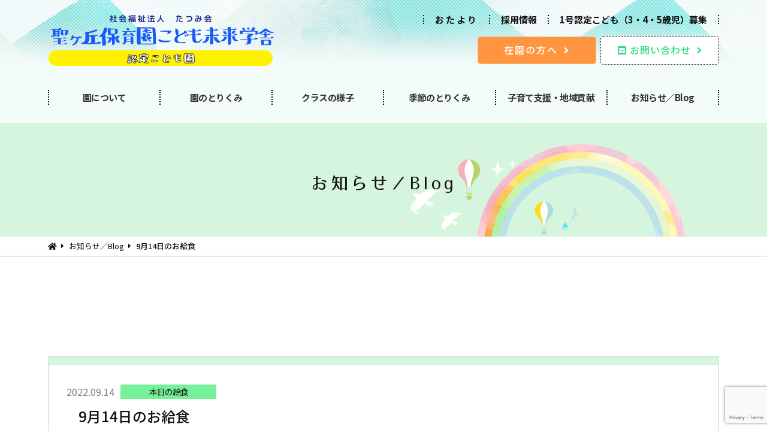

--- FILE ---
content_type: text/html; charset=UTF-8
request_url: https://hijirigaokahoikuen.jp/news_blog/9503/
body_size: 20848
content:
<!DOCTYPE html>
<html lang="ja" class="no-js">
  <head>
    <meta charset="UTF-8">
    <meta http-equiv="x-ua-compatible" content="ie=edge">
    <meta name="viewport" content="width=device-width, initial-scale=1">

    <!-- faviconの指定 -->
    <!--<link rel="apple-touch-icon" href="apple-touch-icon.png">-->
    
    
    
	<!-- This site is optimized with the Yoast SEO plugin v15.1 - https://yoast.com/wordpress/plugins/seo/ -->
	<title>9月14日のお給食 | 大阪府高槻市の認定こども園 - 社会福祉法人 たつみ会 聖ヶ丘保育園こども未来学舎</title>
	<meta name="description" content="大阪府高槻市にある認定こども園【社会福祉法人 たつみ会 聖ヶ丘保育園こども未来学舎】のお知らせ／Blogページ。弊社の最新情報をホームページにていち早くお知らせいたします。ぜひチェックしてみてくださいね。" />
	<meta name="robots" content="index, follow, max-snippet:-1, max-image-preview:large, max-video-preview:-1" />
	<link rel="canonical" href="https://hijirigaokahoikuen.jp/news_blog/9503/" />
	<meta property="og:locale" content="ja_JP" />
	<meta property="og:type" content="article" />
	<meta property="og:title" content="9月14日のお給食 | 大阪府高槻市の認定こども園 - 社会福祉法人 たつみ会 聖ヶ丘保育園こども未来学舎" />
	<meta property="og:description" content="大阪府高槻市にある認定こども園【社会福祉法人 たつみ会 聖ヶ丘保育園こども未来学舎】のお知らせ／Blogページ。弊社の最新情報をホームページにていち早くお知らせいたします。ぜひチェックしてみてくださいね。" />
	<meta property="og:url" content="https://hijirigaokahoikuen.jp/news_blog/9503/" />
	<meta property="og:site_name" content="聖ヶ丘保育園こども未来学舎" />
	<meta name="twitter:card" content="summary_large_image" />
	<script type="application/ld+json" class="yoast-schema-graph">{"@context":"https://schema.org","@graph":[{"@type":"WebSite","@id":"https://hijirigaokahoikuen.jp/#website","url":"https://hijirigaokahoikuen.jp/","name":"\u8056\u30f6\u4e18\u4fdd\u80b2\u5712\u3053\u3069\u3082\u672a\u6765\u5b66\u820e","description":"\u5927\u962a\u5e9c\u9ad8\u69fb\u5e02\u306e\u8a8d\u5b9a\u3053\u3069\u3082\u5712 - \u793e\u4f1a\u798f\u7949\u6cd5\u4eba \u305f\u3064\u307f\u4f1a \u8056\u30f6\u4e18\u4fdd\u80b2\u5712\u3053\u3069\u3082\u672a\u6765\u5b66\u820e","potentialAction":[{"@type":"SearchAction","target":"https://hijirigaokahoikuen.jp/?s={search_term_string}","query-input":"required name=search_term_string"}],"inLanguage":"ja"},{"@type":"WebPage","@id":"https://hijirigaokahoikuen.jp/news_blog/9503/#webpage","url":"https://hijirigaokahoikuen.jp/news_blog/9503/","name":"9\u670814\u65e5\u306e\u304a\u7d66\u98df | \u5927\u962a\u5e9c\u9ad8\u69fb\u5e02\u306e\u8a8d\u5b9a\u3053\u3069\u3082\u5712 - \u793e\u4f1a\u798f\u7949\u6cd5\u4eba \u305f\u3064\u307f\u4f1a \u8056\u30f6\u4e18\u4fdd\u80b2\u5712\u3053\u3069\u3082\u672a\u6765\u5b66\u820e","isPartOf":{"@id":"https://hijirigaokahoikuen.jp/#website"},"datePublished":"2022-09-14T08:50:43+00:00","dateModified":"2022-09-14T08:50:43+00:00","description":"\u5927\u962a\u5e9c\u9ad8\u69fb\u5e02\u306b\u3042\u308b\u8a8d\u5b9a\u3053\u3069\u3082\u5712\u3010\u793e\u4f1a\u798f\u7949\u6cd5\u4eba \u305f\u3064\u307f\u4f1a \u8056\u30f6\u4e18\u4fdd\u80b2\u5712\u3053\u3069\u3082\u672a\u6765\u5b66\u820e\u3011\u306e\u304a\u77e5\u3089\u305b\uff0fBlog\u30da\u30fc\u30b8\u3002\u5f0a\u793e\u306e\u6700\u65b0\u60c5\u5831\u3092\u30db\u30fc\u30e0\u30da\u30fc\u30b8\u306b\u3066\u3044\u3061\u65e9\u304f\u304a\u77e5\u3089\u305b\u3044\u305f\u3057\u307e\u3059\u3002\u305c\u3072\u30c1\u30a7\u30c3\u30af\u3057\u3066\u307f\u3066\u304f\u3060\u3055\u3044\u306d\u3002","inLanguage":"ja","potentialAction":[{"@type":"ReadAction","target":["https://hijirigaokahoikuen.jp/news_blog/9503/"]}]}]}</script>
	<!-- / Yoast SEO plugin. -->


<link rel='dns-prefetch' href='//www.google.com' />
<link rel='dns-prefetch' href='//s.w.org' />
<!-- This site uses the Google Analytics by MonsterInsights plugin v7.12.3 - Using Analytics tracking - https://www.monsterinsights.com/ -->
<script type="text/javascript" data-cfasync="false">
    (window.gaDevIds=window.gaDevIds||[]).push("dZGIzZG");
	var mi_version         = '7.12.3';
	var mi_track_user      = true;
	var mi_no_track_reason = '';
	
	var disableStr = 'ga-disable-UA-154008102-44';

	/* Function to detect opted out users */
	function __gaTrackerIsOptedOut() {
		return document.cookie.indexOf(disableStr + '=true') > -1;
	}

	/* Disable tracking if the opt-out cookie exists. */
	if ( __gaTrackerIsOptedOut() ) {
		window[disableStr] = true;
	}

	/* Opt-out function */
	function __gaTrackerOptout() {
	  document.cookie = disableStr + '=true; expires=Thu, 31 Dec 2099 23:59:59 UTC; path=/';
	  window[disableStr] = true;
	}

	if ( 'undefined' === typeof gaOptout ) {
		function gaOptout() {
			__gaTrackerOptout();
		}
	}
	
	if ( mi_track_user ) {
		(function(i,s,o,g,r,a,m){i['GoogleAnalyticsObject']=r;i[r]=i[r]||function(){
			(i[r].q=i[r].q||[]).push(arguments)},i[r].l=1*new Date();a=s.createElement(o),
			m=s.getElementsByTagName(o)[0];a.async=1;a.src=g;m.parentNode.insertBefore(a,m)
		})(window,document,'script','//www.google-analytics.com/analytics.js','__gaTracker');

		__gaTracker('create', 'UA-154008102-44', 'auto');
		__gaTracker('set', 'forceSSL', true);
		__gaTracker('require', 'displayfeatures');
		__gaTracker('require', 'linkid', 'linkid.js');
		__gaTracker('send','pageview');
	} else {
		console.log( "" );
		(function() {
			/* https://developers.google.com/analytics/devguides/collection/analyticsjs/ */
			var noopfn = function() {
				return null;
			};
			var noopnullfn = function() {
				return null;
			};
			var Tracker = function() {
				return null;
			};
			var p = Tracker.prototype;
			p.get = noopfn;
			p.set = noopfn;
			p.send = noopfn;
			var __gaTracker = function() {
				var len = arguments.length;
				if ( len === 0 ) {
					return;
				}
				var f = arguments[len-1];
				if ( typeof f !== 'object' || f === null || typeof f.hitCallback !== 'function' ) {
					console.log( 'Not running function __gaTracker(' + arguments[0] + " ....) because you are not being tracked. " + mi_no_track_reason );
					return;
				}
				try {
					f.hitCallback();
				} catch (ex) {

				}
			};
			__gaTracker.create = function() {
				return new Tracker();
			};
			__gaTracker.getByName = noopnullfn;
			__gaTracker.getAll = function() {
				return [];
			};
			__gaTracker.remove = noopfn;
			window['__gaTracker'] = __gaTracker;
					})();
		}
</script>
<!-- / Google Analytics by MonsterInsights -->
<link rel='stylesheet' id='contact-form-7-css'  href='https://hijirigaokahoikuen.jp/wp-content/plugins/contact-form-7/includes/css/styles.css?ver=5.2.2' type='text/css' media='all' />
<link rel='stylesheet' id='contact-form-7-confirm-css'  href='https://hijirigaokahoikuen.jp/wp-content/plugins/contact-form-7-add-confirm/includes/css/styles.css?ver=5.1' type='text/css' media='all' />
<script type='text/javascript' id='monsterinsights-frontend-script-js-extra'>
/* <![CDATA[ */
var monsterinsights_frontend = {"js_events_tracking":"true","download_extensions":"doc,pdf,ppt,zip,xls,docx,pptx,xlsx","inbound_paths":"[{\"path\":\"\\\/go\\\/\",\"label\":\"affiliate\"},{\"path\":\"\\\/recommend\\\/\",\"label\":\"affiliate\"}]","home_url":"https:\/\/hijirigaokahoikuen.jp","hash_tracking":"false"};
/* ]]> */
</script>
<script type='text/javascript' src='https://hijirigaokahoikuen.jp/wp-content/plugins/google-analytics-for-wordpress/assets/js/frontend.min.js?ver=7.12.3' id='monsterinsights-frontend-script-js'></script>
<script type='text/javascript' src='https://hijirigaokahoikuen.jp/wp-includes/js/jquery/jquery.js?ver=1.12.4-wp' id='jquery-core-js'></script>
<link rel='shortlink' href='https://hijirigaokahoikuen.jp/?p=9503' />
<style type="text/css">.recentcomments a{display:inline !important;padding:0 !important;margin:0 !important;}</style><style type="text/css">.broken_link, a.broken_link {
	text-decoration: line-through;
}</style>
    <!-- Noto Sans JP -->
    <!--<link href="https://fonts.googleapis.com/css?family=Noto+Sans+JP&display=swap&subset=japanese" rel="stylesheet">-->
    
    <!-- Noto Sans JP: normal + medium -->
    <link href="https://fonts.googleapis.com/css?family=Noto+Sans+JP:400,500,700&display=swap&subset=japanese" rel="stylesheet">
    
    <!-- Noto Serif JP -->
    <!--<link href="https://fonts.googleapis.com/css?family=Noto+Serif+JP&display=swap&subset=japanese" rel="stylesheet">-->
    
    
    <link rel="stylesheet" href="https://hijirigaokahoikuen.jp/wp-content/themes/my-theme/css/normalize.css">
    <link rel="stylesheet" href="https://hijirigaokahoikuen.jp/wp-content/themes/my-theme/css/base.css">
    <!--<link rel="stylesheet" href="https://hijirigaokahoikuen.jp/wp-content/themes/my-theme/css/font-awesome/css/font-awesome.min.css">-->
    <!--<link rel="stylesheet" href="https://hijirigaokahoikuen.jp/wp-content/themes/my-theme/css/font-awesome5/web-fonts-with-css/css/fontawesome-all.min.css">-->
    <link rel="stylesheet" href="https://hijirigaokahoikuen.jp/wp-content/themes/my-theme/css/font-awesome5/web-fonts-with-css/css/all.min.css">
    <link rel="stylesheet" href="https://hijirigaokahoikuen.jp/wp-content/themes/my-theme/style.css?1764807370">
    <link rel="stylesheet" href="https://hijirigaokahoikuen.jp/wp-content/themes/my-theme/responsive.css?1764807370">
    
    
    
    
        
    <!--[if lt IE 9]>
    <script src="https://hijirigaokahoikuen.jp/wp-content/themes/my-theme/js/html5shiv.min.js"></script>
    <![endif]-->

    <!--[if (gte IE 6)&(lte IE 8)]>
    <script src="https://hijirigaokahoikuen.jp/wp-content/themes/my-theme/js/selectivizr-min.js"></script>
    <![endif]-->

    <!--[if lt IE 8]>
    <link rel="stylesheet" href="https://hijirigaokahoikuen.jp/wp-content/themes/my-theme/css/ie7.css">
    <![endif]-->

  </head>

    <body class="news_blog-template-default single single-news_blog postid-9503">
    <div class="wrapper">
      <header>
        <div class="container">
          <div class="hdr1">
            <div class="hdr_logo">
                            <h1 class="logo">
                <a href="https://hijirigaokahoikuen.jp"><img src="/img/logo.png?3" alt="認定こども園聖ヶ丘保育園こども未来学舎"></a>
              </h1>
            </div>
            <div class="hdr_contact">
              <ul class="flex">
                <li><a href="/letters/">おたより</a></li>
                <li><a href="/careers/">採用情報</a></li>
                <li><a href="/applications/">1号認定こども（3・4・5歳児）募集</a></li>
              </ul>
              <a class="btn1 pc" href="/#sec7">在園の方へ</a>
              <a class="btn2 pc" href="/contactus/"><i class="fas fa-envelope-square"></i>お問い合わせ</a>
            </div>
          </div>
          <nav class="gnav">
            <ul id="menu-navigation" class=""><li id="menu-item-898" class="menu-item menu-item-type-post_type menu-item-object-page menu-item-898"><a href="https://hijirigaokahoikuen.jp/feature/">園について</a></li>
<li id="menu-item-938" class="menu-item menu-item-type-post_type menu-item-object-page menu-item-938"><a href="https://hijirigaokahoikuen.jp/philosophy/">園のとりくみ</a></li>
<li id="menu-item-38" class="menu-item menu-item-type-custom menu-item-object-custom menu-item-38"><a href="/class/">クラスの様子</a></li>
<li id="menu-item-939" class="menu-item menu-item-type-post_type menu-item-object-page menu-item-939"><a href="https://hijirigaokahoikuen.jp/event/">季節のとりくみ</a></li>
<li id="menu-item-902" class="menu-item menu-item-type-post_type menu-item-object-page menu-item-902"><a href="https://hijirigaokahoikuen.jp/environment/">子育て支援・地域貢献</a></li>
<li id="menu-item-37" class="menu-item menu-item-type-custom menu-item-object-custom menu-item-37"><a href="/news_blog/">お知らせ／Blog</a></li>
</ul>            <ul class="sp">
              <li><a href="/letters/">おたより</a></li>
                <li><a href="/careers/">採用情報</a></li>
                <li><a href="/applications/">1号認定こども（3・4・5歳児）募集</a></li>
              <li><a href="/contactus/">お問い合わせ</a></li>
              <li><a href="/#sec7">在園の方へ</a></li>
            </ul>
          </nav >
        </div>
      </header>
      
      
                  <div class="pg_header">
        <div class="container">
          <h2 class="tt1 logotype">お知らせ／Blog</h2>
        </div>
      </div>
            <div class="breadcrumb_bg"><div class="container"><ol class="breadcrumb" itemscope itemtype="https://schema.org/BreadcrumbList"><li itemprop="itemListElement" itemscope itemtype="https://schema.org/ListItem"><a itemscope itemtype="https://schema.org/WebPage" itemprop="item" itemid="https://hijirigaokahoikuen.jp" href="https://hijirigaokahoikuen.jp"><span itemprop="name"><i class="fas fa-home"></i></span></a><meta itemprop="position" content="1" /></li><li itemprop="itemListElement" itemscope itemtype="https://schema.org/ListItem"><a itemscope itemtype="https://schema.org/WebPage" itemprop="item" itemid="https://hijirigaokahoikuen.jp/news_blog/" href="https://hijirigaokahoikuen.jp/news_blog/"><span itemprop="name">お知らせ／Blog</span></a><meta itemprop="position" content="2" /></li><li itemprop="itemListElement" itemscope itemtype="https://schema.org/ListItem"><span itemprop="name">9月14日のお給食</span><meta itemprop="position" content="3" /></li></ol></div></div>      
      
      <div class="main">

        

        

<div class="pg_news single">
  <div class="container">

          <div class="post_items">
        <div class="item single_item">
          <div class="meta">
            <div class="date">2022.09.14</div>
            <div class="category"><span class="cat_todaysmenu">本日の給食</span></div>
          </div>
          <h3 class="title">9月14日のお給食</h3>

          <div class="post_content">

                                                  <div class="menu">
                <div class="flex">
                                    <div class="box">
                    <div class="bg">
                      <p class="img" style="background-image: url(https://hijirigaokahoikuen.jp/wp-content/uploads/2022/09/DSCN1780.jpg)"></p>
                    </div>
                    <p class="center">鶏肉のピカタ・チンゲン菜のツナ炒め・かぶと豆乳のスープ・ごはん</p>
                  </div>
                                    <div class="box">
                    <div class="bg">
                      <p class="img" style="background-image: url(https://hijirigaokahoikuen.jp/wp-content/uploads/2022/09/DSCN1781.jpg)"></p>
                    </div>
                    <p class="center">かぼちゃケーキ・ミルク</p>
                  </div>
                                  </div>
              </div>
            
                      </div>
        </div>
      </div>
      <div class="pagination">
        <div class="nav-posts">
          <div class="page-next">
            <a href="https://hijirigaokahoikuen.jp/news_blog/9506/" rel="next">前の記事へ</a>          </div>
          <div class="page-archive">
            <a href="https://hijirigaokahoikuen.jp/news_blog/">一覧に戻る</a>
          </div>
          <div class="page-prev">
            <a href="https://hijirigaokahoikuen.jp/news_blog/9499/" rel="prev">次の記事へ</a>          </div>
        </div>
      </div>
        </div>
</div>

</div><!-- .main -->

<div class="common_contact">
  <div class="container">
    <div class="flex">
      <dl>
        <dt class="purple"><span>採用情報</span></dt>
        <dd>
          <div class="txt">
          園の採用情報は下記よりご確認ください。
          </div>
          <a class="golink2 purple" href="/contact/"><i class="fas fa-envelope-square"></i>採用問い合わせ</a>
        </dd>
      </dl>
      <dl>
        <dt class="green"><span>お問い合わせ</span></dt>
        <dd>
          <div class="txt">
          園へのお問い合わせは以下よりご連絡ください。
          <p class="bold">TEL.072-689-8720　/　FAX.072-689-8730</p>
          </div>
          <a class="golink2 green" href="/contact/"><i class="fas fa-envelope-square"></i>お問い合わせ</a>
        </dd>
      </dl>
    </div>
  </div>
</div>


<footer>

  <div class="ftr1">
    <div class="container">
      <p class="logo">
        <a href="https://hijirigaokahoikuen.jp">
          <img src="/img/logo_il.png" alt="うさぎロゴ"><br>
          <img src="/img/logo.png?3" alt="聖ヶ丘保育園こども未来学舎">
        </a>
      </p>
	  
	 <p style="text-align:center"><a href="https://tatsumikai.jp/" target="_blank">社会福祉法人たつみ会</a> | <a href="https://hashiramotohoikuen.jp/" target="_blank">柱本保育園こども未来学舎</a></p>
	  
      <ul id="menu-navigation-1" class="ftr_links"><li class="menu-item menu-item-type-post_type menu-item-object-page menu-item-898"><a href="https://hijirigaokahoikuen.jp/feature/">園について</a></li>
<li class="menu-item menu-item-type-post_type menu-item-object-page menu-item-938"><a href="https://hijirigaokahoikuen.jp/philosophy/">園のとりくみ</a></li>
<li class="menu-item menu-item-type-custom menu-item-object-custom menu-item-38"><a href="/class/">クラスの様子</a></li>
<li class="menu-item menu-item-type-post_type menu-item-object-page menu-item-939"><a href="https://hijirigaokahoikuen.jp/event/">季節のとりくみ</a></li>
<li class="menu-item menu-item-type-post_type menu-item-object-page menu-item-902"><a href="https://hijirigaokahoikuen.jp/environment/">子育て支援・地域貢献</a></li>
<li class="menu-item menu-item-type-custom menu-item-object-custom menu-item-37"><a href="/news_blog/">お知らせ／Blog</a></li>
</ul>      <ul class="ftr_links">
        <li><a href="/careers/">採用情報</a></li>
        <li><a href="/applications/">1号認定こども（3・4・5歳児）募集</a></li>
        <li><a href="/careers/">採用問い合わせ</a></li>
        <li><a href="/contactus/">お問い合わせ</a></li>
        <li><a href="/letters/">おたより</a></li>
      </ul>
    </div>
  </div>          
  <div class="copy">Copyright(C) <a href="https://hijirigaokahoikuen.jp">社会福祉法人たつみ会聖ヶ丘保育園こども未来学舎</a> All Rights Reserved.</div>
</footer>

<div class="footer_fix">
  <ul>
    <li class="btn1 child"><a href="/#sec7"><i class="fas fa-child"></i> 在園の方へ</a></li>
    <li class="btn1 form"><a href="/contact/"><i class="fas fa-envelope"></i> お問い合わせ</a></li>
    <li class="btn2"><a href="javascript: void(0);" class="gnav_open">
        <i class="fa fa-bars" aria-hidden="true"></i>
        <span>MENU</span>
      </a></li>
  </ul>
</div>

<div class="pagetop"><a href="#"><i class="far fa-arrow-alt-circle-up"></i></a></div>
</div><!-- .wrapper -->

<script type='text/javascript' id='contact-form-7-js-extra'>
/* <![CDATA[ */
var wpcf7 = {"apiSettings":{"root":"https:\/\/hijirigaokahoikuen.jp\/wp-json\/contact-form-7\/v1","namespace":"contact-form-7\/v1"}};
/* ]]> */
</script>
<script type='text/javascript' src='https://hijirigaokahoikuen.jp/wp-content/plugins/contact-form-7/includes/js/scripts.js?ver=5.2.2' id='contact-form-7-js'></script>
<script type='text/javascript' src='https://hijirigaokahoikuen.jp/wp-includes/js/jquery/jquery.form.min.js?ver=4.2.1' id='jquery-form-js'></script>
<script type='text/javascript' src='https://hijirigaokahoikuen.jp/wp-content/plugins/contact-form-7-add-confirm/includes/js/scripts.js?ver=5.1' id='contact-form-7-confirm-js'></script>
<script type='text/javascript' src='https://www.google.com/recaptcha/api.js?render=6LfrwDQpAAAAAA07ZgQ2Tss_UJAnAAwKJrIjXIvq&#038;ver=3.0' id='google-recaptcha-js'></script>
<script type='text/javascript' id='wpcf7-recaptcha-js-extra'>
/* <![CDATA[ */
var wpcf7_recaptcha = {"sitekey":"6LfrwDQpAAAAAA07ZgQ2Tss_UJAnAAwKJrIjXIvq","actions":{"homepage":"homepage","contactform":"contactform"}};
/* ]]> */
</script>
<script type='text/javascript' src='https://hijirigaokahoikuen.jp/wp-content/plugins/contact-form-7/modules/recaptcha/script.js?ver=5.2.2' id='wpcf7-recaptcha-js'></script>

<script>var API_URL = 'https://hijirigaokahoikuen.jp/wp-content/themes/my-theme/api/';</script>
<script src="https://hijirigaokahoikuen.jp/wp-content/themes/my-theme/js/main.js"></script>
</body>
</html>


--- FILE ---
content_type: text/html; charset=utf-8
request_url: https://www.google.com/recaptcha/api2/anchor?ar=1&k=6LfrwDQpAAAAAA07ZgQ2Tss_UJAnAAwKJrIjXIvq&co=aHR0cHM6Ly9oaWppcmlnYW9rYWhvaWt1ZW4uanA6NDQz&hl=en&v=TkacYOdEJbdB_JjX802TMer9&size=invisible&anchor-ms=20000&execute-ms=15000&cb=ybrw93x9idp9
body_size: 45630
content:
<!DOCTYPE HTML><html dir="ltr" lang="en"><head><meta http-equiv="Content-Type" content="text/html; charset=UTF-8">
<meta http-equiv="X-UA-Compatible" content="IE=edge">
<title>reCAPTCHA</title>
<style type="text/css">
/* cyrillic-ext */
@font-face {
  font-family: 'Roboto';
  font-style: normal;
  font-weight: 400;
  src: url(//fonts.gstatic.com/s/roboto/v18/KFOmCnqEu92Fr1Mu72xKKTU1Kvnz.woff2) format('woff2');
  unicode-range: U+0460-052F, U+1C80-1C8A, U+20B4, U+2DE0-2DFF, U+A640-A69F, U+FE2E-FE2F;
}
/* cyrillic */
@font-face {
  font-family: 'Roboto';
  font-style: normal;
  font-weight: 400;
  src: url(//fonts.gstatic.com/s/roboto/v18/KFOmCnqEu92Fr1Mu5mxKKTU1Kvnz.woff2) format('woff2');
  unicode-range: U+0301, U+0400-045F, U+0490-0491, U+04B0-04B1, U+2116;
}
/* greek-ext */
@font-face {
  font-family: 'Roboto';
  font-style: normal;
  font-weight: 400;
  src: url(//fonts.gstatic.com/s/roboto/v18/KFOmCnqEu92Fr1Mu7mxKKTU1Kvnz.woff2) format('woff2');
  unicode-range: U+1F00-1FFF;
}
/* greek */
@font-face {
  font-family: 'Roboto';
  font-style: normal;
  font-weight: 400;
  src: url(//fonts.gstatic.com/s/roboto/v18/KFOmCnqEu92Fr1Mu4WxKKTU1Kvnz.woff2) format('woff2');
  unicode-range: U+0370-0377, U+037A-037F, U+0384-038A, U+038C, U+038E-03A1, U+03A3-03FF;
}
/* vietnamese */
@font-face {
  font-family: 'Roboto';
  font-style: normal;
  font-weight: 400;
  src: url(//fonts.gstatic.com/s/roboto/v18/KFOmCnqEu92Fr1Mu7WxKKTU1Kvnz.woff2) format('woff2');
  unicode-range: U+0102-0103, U+0110-0111, U+0128-0129, U+0168-0169, U+01A0-01A1, U+01AF-01B0, U+0300-0301, U+0303-0304, U+0308-0309, U+0323, U+0329, U+1EA0-1EF9, U+20AB;
}
/* latin-ext */
@font-face {
  font-family: 'Roboto';
  font-style: normal;
  font-weight: 400;
  src: url(//fonts.gstatic.com/s/roboto/v18/KFOmCnqEu92Fr1Mu7GxKKTU1Kvnz.woff2) format('woff2');
  unicode-range: U+0100-02BA, U+02BD-02C5, U+02C7-02CC, U+02CE-02D7, U+02DD-02FF, U+0304, U+0308, U+0329, U+1D00-1DBF, U+1E00-1E9F, U+1EF2-1EFF, U+2020, U+20A0-20AB, U+20AD-20C0, U+2113, U+2C60-2C7F, U+A720-A7FF;
}
/* latin */
@font-face {
  font-family: 'Roboto';
  font-style: normal;
  font-weight: 400;
  src: url(//fonts.gstatic.com/s/roboto/v18/KFOmCnqEu92Fr1Mu4mxKKTU1Kg.woff2) format('woff2');
  unicode-range: U+0000-00FF, U+0131, U+0152-0153, U+02BB-02BC, U+02C6, U+02DA, U+02DC, U+0304, U+0308, U+0329, U+2000-206F, U+20AC, U+2122, U+2191, U+2193, U+2212, U+2215, U+FEFF, U+FFFD;
}
/* cyrillic-ext */
@font-face {
  font-family: 'Roboto';
  font-style: normal;
  font-weight: 500;
  src: url(//fonts.gstatic.com/s/roboto/v18/KFOlCnqEu92Fr1MmEU9fCRc4AMP6lbBP.woff2) format('woff2');
  unicode-range: U+0460-052F, U+1C80-1C8A, U+20B4, U+2DE0-2DFF, U+A640-A69F, U+FE2E-FE2F;
}
/* cyrillic */
@font-face {
  font-family: 'Roboto';
  font-style: normal;
  font-weight: 500;
  src: url(//fonts.gstatic.com/s/roboto/v18/KFOlCnqEu92Fr1MmEU9fABc4AMP6lbBP.woff2) format('woff2');
  unicode-range: U+0301, U+0400-045F, U+0490-0491, U+04B0-04B1, U+2116;
}
/* greek-ext */
@font-face {
  font-family: 'Roboto';
  font-style: normal;
  font-weight: 500;
  src: url(//fonts.gstatic.com/s/roboto/v18/KFOlCnqEu92Fr1MmEU9fCBc4AMP6lbBP.woff2) format('woff2');
  unicode-range: U+1F00-1FFF;
}
/* greek */
@font-face {
  font-family: 'Roboto';
  font-style: normal;
  font-weight: 500;
  src: url(//fonts.gstatic.com/s/roboto/v18/KFOlCnqEu92Fr1MmEU9fBxc4AMP6lbBP.woff2) format('woff2');
  unicode-range: U+0370-0377, U+037A-037F, U+0384-038A, U+038C, U+038E-03A1, U+03A3-03FF;
}
/* vietnamese */
@font-face {
  font-family: 'Roboto';
  font-style: normal;
  font-weight: 500;
  src: url(//fonts.gstatic.com/s/roboto/v18/KFOlCnqEu92Fr1MmEU9fCxc4AMP6lbBP.woff2) format('woff2');
  unicode-range: U+0102-0103, U+0110-0111, U+0128-0129, U+0168-0169, U+01A0-01A1, U+01AF-01B0, U+0300-0301, U+0303-0304, U+0308-0309, U+0323, U+0329, U+1EA0-1EF9, U+20AB;
}
/* latin-ext */
@font-face {
  font-family: 'Roboto';
  font-style: normal;
  font-weight: 500;
  src: url(//fonts.gstatic.com/s/roboto/v18/KFOlCnqEu92Fr1MmEU9fChc4AMP6lbBP.woff2) format('woff2');
  unicode-range: U+0100-02BA, U+02BD-02C5, U+02C7-02CC, U+02CE-02D7, U+02DD-02FF, U+0304, U+0308, U+0329, U+1D00-1DBF, U+1E00-1E9F, U+1EF2-1EFF, U+2020, U+20A0-20AB, U+20AD-20C0, U+2113, U+2C60-2C7F, U+A720-A7FF;
}
/* latin */
@font-face {
  font-family: 'Roboto';
  font-style: normal;
  font-weight: 500;
  src: url(//fonts.gstatic.com/s/roboto/v18/KFOlCnqEu92Fr1MmEU9fBBc4AMP6lQ.woff2) format('woff2');
  unicode-range: U+0000-00FF, U+0131, U+0152-0153, U+02BB-02BC, U+02C6, U+02DA, U+02DC, U+0304, U+0308, U+0329, U+2000-206F, U+20AC, U+2122, U+2191, U+2193, U+2212, U+2215, U+FEFF, U+FFFD;
}
/* cyrillic-ext */
@font-face {
  font-family: 'Roboto';
  font-style: normal;
  font-weight: 900;
  src: url(//fonts.gstatic.com/s/roboto/v18/KFOlCnqEu92Fr1MmYUtfCRc4AMP6lbBP.woff2) format('woff2');
  unicode-range: U+0460-052F, U+1C80-1C8A, U+20B4, U+2DE0-2DFF, U+A640-A69F, U+FE2E-FE2F;
}
/* cyrillic */
@font-face {
  font-family: 'Roboto';
  font-style: normal;
  font-weight: 900;
  src: url(//fonts.gstatic.com/s/roboto/v18/KFOlCnqEu92Fr1MmYUtfABc4AMP6lbBP.woff2) format('woff2');
  unicode-range: U+0301, U+0400-045F, U+0490-0491, U+04B0-04B1, U+2116;
}
/* greek-ext */
@font-face {
  font-family: 'Roboto';
  font-style: normal;
  font-weight: 900;
  src: url(//fonts.gstatic.com/s/roboto/v18/KFOlCnqEu92Fr1MmYUtfCBc4AMP6lbBP.woff2) format('woff2');
  unicode-range: U+1F00-1FFF;
}
/* greek */
@font-face {
  font-family: 'Roboto';
  font-style: normal;
  font-weight: 900;
  src: url(//fonts.gstatic.com/s/roboto/v18/KFOlCnqEu92Fr1MmYUtfBxc4AMP6lbBP.woff2) format('woff2');
  unicode-range: U+0370-0377, U+037A-037F, U+0384-038A, U+038C, U+038E-03A1, U+03A3-03FF;
}
/* vietnamese */
@font-face {
  font-family: 'Roboto';
  font-style: normal;
  font-weight: 900;
  src: url(//fonts.gstatic.com/s/roboto/v18/KFOlCnqEu92Fr1MmYUtfCxc4AMP6lbBP.woff2) format('woff2');
  unicode-range: U+0102-0103, U+0110-0111, U+0128-0129, U+0168-0169, U+01A0-01A1, U+01AF-01B0, U+0300-0301, U+0303-0304, U+0308-0309, U+0323, U+0329, U+1EA0-1EF9, U+20AB;
}
/* latin-ext */
@font-face {
  font-family: 'Roboto';
  font-style: normal;
  font-weight: 900;
  src: url(//fonts.gstatic.com/s/roboto/v18/KFOlCnqEu92Fr1MmYUtfChc4AMP6lbBP.woff2) format('woff2');
  unicode-range: U+0100-02BA, U+02BD-02C5, U+02C7-02CC, U+02CE-02D7, U+02DD-02FF, U+0304, U+0308, U+0329, U+1D00-1DBF, U+1E00-1E9F, U+1EF2-1EFF, U+2020, U+20A0-20AB, U+20AD-20C0, U+2113, U+2C60-2C7F, U+A720-A7FF;
}
/* latin */
@font-face {
  font-family: 'Roboto';
  font-style: normal;
  font-weight: 900;
  src: url(//fonts.gstatic.com/s/roboto/v18/KFOlCnqEu92Fr1MmYUtfBBc4AMP6lQ.woff2) format('woff2');
  unicode-range: U+0000-00FF, U+0131, U+0152-0153, U+02BB-02BC, U+02C6, U+02DA, U+02DC, U+0304, U+0308, U+0329, U+2000-206F, U+20AC, U+2122, U+2191, U+2193, U+2212, U+2215, U+FEFF, U+FFFD;
}

</style>
<link rel="stylesheet" type="text/css" href="https://www.gstatic.com/recaptcha/releases/TkacYOdEJbdB_JjX802TMer9/styles__ltr.css">
<script nonce="WsGXPOUYQUAYh3_sriThDQ" type="text/javascript">window['__recaptcha_api'] = 'https://www.google.com/recaptcha/api2/';</script>
<script type="text/javascript" src="https://www.gstatic.com/recaptcha/releases/TkacYOdEJbdB_JjX802TMer9/recaptcha__en.js" nonce="WsGXPOUYQUAYh3_sriThDQ">
      
    </script></head>
<body><div id="rc-anchor-alert" class="rc-anchor-alert"></div>
<input type="hidden" id="recaptcha-token" value="[base64]">
<script type="text/javascript" nonce="WsGXPOUYQUAYh3_sriThDQ">
      recaptcha.anchor.Main.init("[\x22ainput\x22,[\x22bgdata\x22,\x22\x22,\[base64]/[base64]/[base64]/[base64]/ODU6NzksKFIuUF89RixSKSksUi51KSksUi5TKS5wdXNoKFtQZyx0LFg/[base64]/[base64]/[base64]/[base64]/bmV3IE5bd10oUFswXSk6Vz09Mj9uZXcgTlt3XShQWzBdLFBbMV0pOlc9PTM/bmV3IE5bd10oUFswXSxQWzFdLFBbMl0pOlc9PTQ/[base64]/[base64]/[base64]/[base64]/[base64]/[base64]\\u003d\\u003d\x22,\[base64]\x22,\x22azhudUHDsi/Djk7CqcK9wrHCkXfDp8OdSsKhZ8O9DDYbwrooJE8LwoEowq3Cg8OfwqJtR1DDk8O5wpvCsX/Dt8OlwoRleMOwwqdEGcOMQS/CuQVjwq1lRmLDqD7CmT/CmsOtP8K7IW7DrMOBwojDjkZTw6zCjcOWwqDCksOnV8KXN0ldJMKfw7hoDzbCpVXCnVzDrcOpBl0mwplxUAFpV8KmwpXCvsO/e1DCnxMtWCwzKn/DlWMyLDbDvlbDqBp0Jl/Cu8ORwrLDqsKIwr3Cm3UYw6PCpcKEwpcUDcOqV8Kjw7AFw4R1w6HDtsOFwoRIH1NKe8KLWgcCw755wqFDfil3ew7CulXCn8KXwrJeEi8fwr/CusOYw4oNw4DCh8OMwoEKWsOGdnrDlgQ7anLDiEHDrMO/wq0rwpJMKQtrwofCniJfR1ljWMORw4jDhxDDkMOACcOrFRZDaWDCiH7ChMOyw7DCixnClcK/N8KEw6cmw4LDpMOIw7xmP8OnFcOdw5DCrCVXJwfDjBvCsG/DkcKbeMOvISINw4B5E2rCtcKPO8KOw7clwq8cw6kUwpnDv8KXwp7Dsl0POVPDt8Oww6DDjcOrwrvDpCVIwo5Zw7jDsWbCjcOkb8KhwpPDjMKAQMOgcFMtB8O/[base64]/[base64]/DrMKJJMOMI3tbwp/DthnCjMOtw5tjw4wLc8OLw7Rgw51QwrrDtcObwr8qHltJw6nDg8K2bsKLcj/CjC9EwozCg8K0w6A9Nh55w5HDtsOufSJmwrHDqsKWTcOow6rDm0VkdWPCl8ONf8KXw53DpCjCssOrwqLCmcOzfEJxS8Kcwo8mwqbCosKywq/CrgzDjsKlwpAhasOQwqZoAMKXwq9kMcKhP8KDw4ZxPcKLJ8ONwqnDqWUxw4xQwp0hwossQ8OXw7xyw40lw4NGwr/CnsOlwpp4PlnDvcK9w7wURsKMw44zwrUjw67CnUzCqUpdwqjDi8OHw4Buw68tPsK4VMKaw6zCqhvCt2rDoUPDt8KeZsOdQMKvG8O1FcOsw51pw6fCkcKwwrfCrcO/w6fDnMO4YAEbw4BXf8OMMDXCicKQPXzDtU4WesKcTMK/WsKpw6dLwpw1w7h1w5JQMGEtSDPCkVM3w5nDrcO5dhjCizTDusOswqRSwoXDtHzDmcOmOcKGFwwPJcOha8OvLy/CqF3CuWB8U8K2w4rDiMKiwr/DoTTDm8O4w73Dj0DCmSxtw60owqwMwotAw5jDm8KKw7DChMOXwpkqaiwuD3vDrcOzwplPYsK9eFM/wqsQw5HDhMKBwrYAw5sHwr/[base64]/DvzMpw5rCs8K7FlvDoRwZwqVROMOiwq/DrmDCsMKeSCDDv8KnUV/[base64]/DghLCkMO1wpXCux3CvxXDncKOJcOowpMQQcKEbMOpcAzCmsOfwpXDpmlBwq/DrMOZX3jDl8KewpXCgSXDtsKGQ0MYw6NJAsOXwqcHw7nDlxDDvxkfUcOwwoIOHcKjTVnChghhw5HCocOFG8KFwoXCinTDlsOVIhjCtAvDlcOBMcOuUsODwq/[base64]/ClQHCrcOUwpslwqLDskvCt8OiWMOGDEbDocO5O8KWAsOMw78iw5hCw7IEYEvDpW7ChjfCssOQB0doMSzCtS8IwrsiJC7CssK/bCwCNsKVw5AzwqjCjkHDk8Kvw5NZw6XDj8OLwqxqLMOzwqxgwrfDscOgUhHCmxbDt8Kzw69IXlHDmsOVOAzDuMOMTsKCeXlJd8Kowp/DlMK1O33DtsOEwrEAX0fDoMOBGjPDtsKRSh7DocK1wqVHwr/Ck2DDuSdnw7UWCsO2wqFpw4pIFMO8c1YHTHcaXsKFUEYgK8O1w4smDw/Dsn/DpABeXG8Fw43CjMO+EsKpw79hBcKcwqgrVRHClUjCtjRQwrhIw6zCth/CnMOmw4jDsDrCjHbCmx4dGcONfMKOwogmbU7Dv8KgKcKvwp3CkE0Dw4zDiMKSJSh0wpwNfMKAw6R5w6zDlw/[base64]/DuEc0w6/DmMKtT8O5ZX3DvXwbYULDkRh/W8OMfcKmDsOnw47DjMK+IzBhfsKCeDnDrsK8wpl/TkgcaMOAEA8wwpjCnMKEAMKERcKIw7HCksO5McKIbcK5w6/CnMORwoVLw5vCh0kqLy5lbsOMeMKZbUHDp8Omw5YLDidPw4PCscKOa8KKAlTCtcOrY3VLwrcgfcOeNMKywrByw54HGsKew6dzwo5mw7rDu8OkJi4cI8OqJx3CsGPDg8OPwplCwrE9wpErwoHDusO/woLDiV7DgFbDk8OKdsOOAx92FFXDqhnChMKdPUMNZCB1fG/DsD0qYgg1w77CgcKpOsKXGTFIwr/DtFjDulfClMOkw7rDjE4UecOCwo0lbsKUXzXCjmjChMKhw6IgwpPDrHXDucKNH1dcw6XDgsOdPMO8FsK4w4HCiHfDqTMYFUTDvsOwwoDDl8O1OVbDmcK4w4nCl2MDXG/[base64]/R8O/wrPComZQw6zDuTLClMKLBsKTw75OWVFxBgBHwptoIRTDtMK3K8OATsKuUMKywqzDvcOOfnxwEELCucOUeSzCoSDDqlMAw6QeW8KOwpcDwpnCrX5JwqLDgsKIwqsHJ8K6w5zDgFfDoMKFwqV+HiVWwpzCh8Omw6DCsh4qCmEEbTTCicOowqHCvsOZwrxVw7kLw4/CmsOCw7MIWFrDok/DnjNZDnnDh8KqEsOFEGpRw5/Djm4eZSnCpMKQwpoAJcORThZzH2tIw7ZMw5fCpMKMw4/DhwUVw6bCusOKw6LClhQoSAVDwrPDrU1EwrAjM8KUW8K9AAcqw7PChMO9DRFhWS7Cn8OyfxXCiMO8fx5oWydxwoZRCAbDrcKJTMORwpFhwqnCgMKXSXbCjllUTzdoPMKtw4/Dq3jClcKSw5o1dBZLw4V1XcKzVMOfw5FnQns+VsKpwrkLHEl8G0vDnyDDvsOxFcKfw4Ugw5hHTsOtw6ERKMOXwqQgHj/DscK0R8OCw63Dg8OBwqDCri3DssOtwpUhXMKDfMKAPwjCiWjDg8KHJ3jDpcK8FcKsOFfDisObBhguw5LDlsKiBcOdPmLCtyDDjcKUwpfDmF4zUHM8woQ7wqkywo/Ci1jDocKJwoDDnwcKXx0QwopZIyEDVGjCtcO+MMKLGUpUHiLCkMK8OVfDtcOLdlnDhMO7J8OwwpZ/wrAedSPCosKLwqXCtMKWw4/DmsOMw5TCvMOlwofCpMOoScO1bg7DvWfCtcOXA8OIwqkYcQdrC2/DlAM5MkHCoyw8w4kDYW55B8KvwrLCscO2wpDCpUjDpkPCpFlVX8OtUsKgwp4WHnzChnV9w6xpwp7CjhRow6HCqC3DiXArWSjCvivDrWUlwoMrPsKoO8KDexrCs8OiwrfCpsKvwo3DpMO5AcKTRMOXwpBjwpLCmMOGwowbwo7DmsKXC17CpBQ/wq/CgCXCmVbCp8KLwpYbwqzCnkrCmgZIMMOew5bCvcOJECbCtcOewrU8w73CpBHChcOSUsOjworDncO6w4cKI8OEOsO0w4rDohzCgsO+wr7DpGzChjhIXcO4XsKee8Ogw4kewq/[base64]/CosO1w4rDp38gSEjCjsOHwp5oAkVsNMOTw5DCvsOCD2MRwo7CrcO7w4jClcKowqITBsOsesOSw70Kw67DiDpoDwYrHcOpbmHCsMOJVmZxw6HCsMKFw492BxXCt2LCo8OGJcOqQx/CkFNiw74xVVXDkMOPUsKxEExxSMOAE2Jbw7Zvw5LCnMO1EBnCgUkaw73DjsOJw6BYwpXCoMKFwoXDi3/[base64]/Dog3ClsO8USBIw7JiIyjDvsKNw5d+w4x+UcKLw5BCwrDCs8O1w4k2KQMla0/ChcKDH0jCm8OywqvCpMKfwowTCcO+SF9UXTDDi8OpwpVwFnzCv8Kdwrdfey1dwpEyMXLDuA3DtX8fw5/CvXLCvsKROMKEw7gbw7AnVRAEcytWw43Dli9Pw6nCniHCiydPHinCgcOGa07CmMODW8Omwrg/wqjCh01vwoc0w4l0w4fCmMOYc3LCqcKiw5DDminDrcOQw57DkcOvfMKcw7vDthwUNsKbw6hSRW0Hw5/CmBnDvR8XAk/Cig3Cun5eMsKZHh46wqBLw7VWwoHCkhnDjS7CpMOBZFNRScO/fzfDiGsRDEsywozDuMOHAS9Ib8O7acKww5Qcw6jDnsOSw6lXYCUPOApxD8KVXcKyX8ODHB7DiX/[base64]/DjsODwr9ew4LDrjPDklDClsOJVMOIw7Mnw5hydk/CgEHDqBVnfRnDtlHDg8KEBRrCl1hww6bChsOVw6fCqjRPw5hjNkfCui18w7DDg8OOA8OxazgzHmfCoSXCrcOUwonDpMOBwqjDl8OIwqZRw63CrcOeXCgywohHwo7ClW/DrsOMw7h8AsOJw6QyT8KWwrpRw7IhPUTDhcKmAsOwE8OzwqXDtMOywplNYWMCw63DoyBlc3/DgcOHAxArwrbDi8Khw6g5F8OwLkFUH8KQIsOlwqLCpsKdK8KmwqfDs8KSQcKAZcOsa3xZw7FJegAnHsO/D3YsaRrCg8KRw4IiT2BeP8Khw6bCgDYAIj1TBsK6w4TCrsOowrHDgcKTCcO8wpDCncKWVyTCt8Ofw6DCgMKRwo9SZsOFwpvCmF/[base64]/FlYaw7YcIcKwE8OGw7bDncK1GzlsTMKQRMOaw5wlwoLDicOXPcKpVMKdAWrDl8KQwqlUbcKnZzp7MMOdw6ZNw7Y5dsOjGsOXwoZGwo5Cw5rDi8OVXCvDjMOYwqgQNh/[base64]/DjSxjw4bDtAAMwpXCg8Ksw67DrS/DvAHCr1sCbkUGworCrSQ7w53ChMOpwovCq0YwwpdaDgPCpmBEw73CqMKxHi/DjMOGWiHCuRvCisOaw7LCnMKEwozDu8KbdFTCsMOzNxEnPsKBwpfDmT8JHXQMYcKIAcK8amTCiWPDpMOgfT7CqsKiMsO6YMKLwr1+HcOeZsOGJhJ0FMKkwq1JSUzDscOXfMO/P8OHeFLDn8Osw7rCrsOzM2TCtzJxw5IPw4vDu8KFwqx3wp9Two3Co8Orwr02w7QNw6I9w4DCvcKDwq3DrwTCgsOpAm3CvXvClEvCuTzCvsOFS8O/NcKdwpfDqMKkPkjCt8O2w4YrS3LChcOlYsKCKsOcY8OfbkDChQfDtgnCrHETO3EmcmMAw7cKw4fDmQvDjcKwd3IpPyfDlsK1w7Bpw4ZYVSfCm8OzwoTDv8OTw7PCgAnDk8O/[base64]/[base64]/RcK8wqYRw51de8Ogw6s8w57DnMOeF0bClsKJw4V/[base64]/Ck8O2B8KUwppGVSAhbMK/OMOvXzhHcGnDuMO1RQZ5wqpkwpUmEcKzw73CqcODPcOwwpk/UMOlw7/CuiDDvU14I2QLL8O6wrEyw4BZfkgcw5/DplHCmsOaNMKcUQfCtcOjw4ohw4oTXcKULnLDrmrCuMOGwoUJeMO6cEMHwofCi8Ovw5VYw7jDusKnV8O0ARZfwoxMIGwBwqlwwrvCowrDnzLCvcKXwoDDp8OLLSLCn8OAWlgXw5XDoDRQwqQBRnBYw6LDocKUw4jCiMKjVMKmwpzCv8OiUMOZW8ONNcOxwrR/bsOLEMOMFsOgK3DCtVvCj3LCm8ORPQTDucOhe1TCqcOCFMKLacOEG8Omw4DDhTTDoMOfwqwUFsK7QsOcG2FWSMO7w6fCmsKVw5I8wq/DnBfCmcO3PgbDucKYZlh+wqbDusKCw6A0wr7CgHTCoMOrw7hLwpfCm8O/bMKdw6xiXUw7I0vDrMKTAcK0wozCtlbDk8KqwqDDoMKiwpzDjXY8Ah3DjxDCkkpbN1VLw7E1cMKjSkxQw4HDux/Dql7DmMOkDsKYw6E1U8KDw5DDo27DrncLw4zChsKXQF8zwojConlkVMKqKFLCnMOKE8OiwptbwpoKwoA8w63DqCHChcKXw70Ow6jCo8KKw5RsVz/CtSbCg8OjwoJuw6vCmTrDhsOLw5XDpn9XUMOPwowiw6M8w4hGW0DDpSx9XCvClMOmw7jCrTx3w7tfw5whw7bCpcOxJMOKGV/Dk8Kpwq/Dv8KgeMKicQ/CljNga8KBFVh+w5/[base64]/[base64]/TMKiPiB6aTzDm8O8w5XCr8KCRcOzFh47wohoDwPCmsOcSmPCr8O5HsOwc0XCuMKVABMqAcO9UUjCosO7ZMKWwpXCoyJRwo/Cs0cnPsO0P8OmYgMtwq/[base64]/DpBnDg2RRRBrDvC4THcKZwqDDtsOZQGHCgkdpw5YXw5YtwpLCszsVdFnDpsOWwqopw6/DvsKzw7dkVlxDwp/DvcOLwrvDqMKUwrozTsKWwpPDn8KlTMK/C8ODExd7I8OFw5LCoDYAwp3DnkQvw5Fiw73Dtn1sMsKBGsK4asOlRMOtw7krB8KBBALDl8OMJcKiw5shT0DDmsKewrrDvivDgXAWellZNVEewr/[base64]/CiEPDmCvDkMOUcyk7ZcO6G01tSk3DkU8rHwTCi35dLcOPwps1KiUPUhzDl8K3PEpSwo7DqyDDmsKXw6gbKzTCksO0HCjDmBUTS8OeYmw3w43DuHfDpcKWw4Bxwr0KM8ORLmfCncKyw54waX/DjcOMQhTDjsK6dMOCwrzCoAkNwqHCoVxBw4IhLcOWIn7CqmjDoQnCjcKVNsOfwpUWCMKYPMOjEcOeJsKCX3rCpzhcXsKXYcKmZC8DwqTDksOcwrglAsOidV7Du8Ouw6fCtAAfKsKrwqxUwrV/w7fCtV5DFsK/[base64]/[base64]/CuEDDrcKmwqZdO8KDPMKRw640wrLCuRPCrMKww7/DsMO4V8K3AcO3Zg5qw6HCuAXDnUzDs1Qjw6YCw47DjMKSw7l+AMKRTMOUw73DgMK3ecKpwp/CiVjCq2/Cvj/[base64]/[base64]/Dl8Oow6tKw5UywrpjwozDicOFw7TDoztNEisoRF0aw4fDiMKkwoTDl8KDw5vDtx3Ch0g0MSZJJcOPISbDqnEGw6nCg8OaGMOBwr8DQsKtwozDqcKywo0kw47CucOJw7zCrsK0XsKwPy7CgcKYwovCsDXCumvDh8KbwpDCp2ZPwrsaw45rwobDjcOfIAxuUCHDisO/[base64]/wrjDhxjDoigwwp/DvcKsZsKzHsKpw7TDmMKAw6Z+DMKXL8KoO23CrgfDo1w1CjzCmMOkwoUgK3hkw4XDsX8qdgPCmVs6BsK2WAsEw5PCkCnCl3APw5lcwrV4HDXDmcK9Bw0LFB5qw7DDuwFTwoHDlcO8cS/[base64]/w5tDTMOrwqBvDi3DlkrCsGPChHDDuytoLnnDl8O3wpLDk8KLwpDDhD5eSS/ChXMlDMKlw7jCisOww5/DpgbCjB0REhdUA2o9WmbDjlPCssKYwpzCksKVWMOow6vDkMOLfT7DmGzClS3Di8OsIcKcw5fDmsOnwrPDqsKVOmZWw7tcw4bDh19qw6TCvcKOw6gQw5lmwqXCucKdfy/DnGjDn8O8wpAuw4IXY8KKw6LCkk/[base64]/Ds8OFEsOGPcO/W20zRzhrwpbCm8OywrpleMOMwqwlw7suw47CpsKdMA1uIwHDjsKYw5TCgx7Ct8OYYMKJVcOdYQ/DtsKQesOZHsKgagTDkhIUd1DDssO5NcK5wrDDh8K4LcOOw7olw4QnwpfDpSl+ZzzDh27ClT1UTMOfdMKODMOhAMKpIsKCwoUkw6DDswzCiMKUasOWwqfCm1/[base64]/[base64]/CgMOtwq7CsMOCTkoIRcKUw7tIwrEBUmjCkyDCm8Kxwr/DvcOkF8K0wpzChcORJU0oTBUKXcK+Q8OLw6nDgmfDlxwNwp3Cu8K4w57DgwfCpVHDmgHDsnrCvn0Yw70Dw7pcw7t7wqfDtBE6w4lLw5XCi8O1CcKdw78BVsKEw7XCnUXCjX8Pcw0JGsOrZUnCpsK0w4x/WxnCicKccsOvIRYtwoBTXHNlOxhqwod1UDgxw7Eywpl0WsOewpdHUMOUw7XCsnN/[base64]/DqDhAS8KjZMKmG1vClcOcwr3DtQDDnXIlK8O0w4HDk8OdITXCrMKyG8ORw7MoVgHDlmVowpTCs0IKw4pwwo5WwrnDq8K6wqTCsy0hwo/Dr3kKGMKQEQY7cMOkJkt/wqEzw6I+ci7DlVvCuMOpw5Faw5fDmcOTw5JDw5J/w6oHwqjCucOJTsOpGQFfGiLClcOWwrYqwr3DocKgwqc+DQRKW3gbw4hSdsOTw7AkecKGaycHwpnCuMOgwoXDjU5/[base64]/cB1dB8KucyYvwqx3wqXDpHUWw7zDicKdw4bCpAEWIMKdwr/[base64]/[base64]/YcK4VivCohfDpULCq8OXasKGw44xwpPDojE6wrZbwqTChkA5w5DDsknDnsOMwqbDiMKXEcKnfE5fw7nCsSYVTcKZw5M3w618woZ9GSsDacOqw4BnNCFiw7cVw5DDnyoyZMONfC8WJlDCqVvDrhNvwqRZw6bDqcOpZcKoXGtSVsK3PMO+wpowwrVGOiLCly9/Y8OCfWDClm3CusK2w6ZoVMKZacKdwp1+wpJvw4vDvTdAw7Y8wqFvS8OJKUZww63CksKWCQ3Di8Ogw59lwrZTwqcQcETDjHXDo2nClSQgLw1CTsK9CsKvw6oUDgDDksK3w6jCtcKbDQrDoznCkcKxP8OQIFHCusKiw5wQw7g7wrTChlMIwrPCtjLCvMKpw7dNOBc/w5YewqbDq8OlJzrDmRXCk8Koc8OgWXJywovDmD7CiywNcMOCw4xoG8O0WlpKwrkyR8K5Z8Ktd8KEO2Y1w58NwpHCrMKlwonDqcOtw7Mawq/Cv8K6e8O9X8KWJUvCtETDpEPClCsBw47DkMKIwpA3wrfCosKPE8OPwrdVw7jCocK5wrfDuMK8wpzDgnrDiCjCm1tMMMOYKsORbwd/wo5WwopPwr/DpsO8Kn3DqElMP8KjPBvDpzANOMOGwqPDhMONwoLCkcKZJ03Dv8KZw60Zw5bDjXDDuyw9wrXDtSwYwrXCm8K6B8KXwo7DgcODPjQnwojCgU85BcO7wpIUccOHw5Ice35xPMOofsKzTTXDuQZ2wrRCw4HDo8K0wpEPUsO8w6bCh8OHwpTDtVvDk31ywr/CusKUw4TDhsOyDsKXwoslGCpWLsKBw7/[base64]/wpPCosOowqnDkgwYF8KQwrIgCBl5CsOew53DssKQwq9mbhJ2w6M3w6DCsTjCuzVQeMONw63CsS7CvsK/eMOSQcOQwpRQwpJeGHsuw5HCgmfCmMOGN8OJw4l8w5wdNcOAwqxiwpzDujpAGgYLYkJfw5ZzXsKpw4tnw5nDvsOtwq49w5zDomnCssKDw5rDqTLDvXYNw48JcVnDt1wfw4zDgkfDnwjCtsKQw5jCt8KzMcKaw6ZlwoE2U0FKHy4Aw4caw5PDiETCk8OSwq7CgsOmwq/DksKDKHVcBGE4cHsjI0LDmcKPwp4cw4JNDcK6ZMOPw7zCvsO+BMOfwpzCjm0uJsOIFnTDlV4kwqfDtgfCu0Q4TMOzw7tRw5rCiHZObDTDicKuw4E7D8Kfw7TDpcOYScOmwrgOThbCtkDDsR1zw6/DslVXesKiGHDCqDhGw7pbWcKzJ8KPE8KkcH8vw6scwox3w6kEw5pOw6DDjgEFUXQ3EsKEw6l7cMOBw4PDqcOQCMOew4bDg1AZCMOGbsOmSljCrXl8wqhDwqnCpDt/[base64]/CgcOUZ1TCvifDkCrCiDFwacOiIsOtwqvDm8ObwoFBwpxCSnpGHcOfw5c1TsO9ES/[base64]/[base64]/CsMOvw43DhsKnw6xTJcKEdMKTwrHDkgDCh8K+wo8fCBZfKFfDqsO+Yhp0DMOCATTCncOvw6LDnSEnw6vDhHDDhVXCvTNrPsOTwpnCvHEqw5bCiRJRwpTCimHClsK6LVwhwqDCncKYwo7Drn7Dr8K8AcOuQVhVNTpeQMOHwqXDi3BxQwTCqMO9wpbDtsO8asKGw75Hdj/Ct8OHPy8CwqnCjsO6w4VQw7sJw5nCo8O3encmXcO3M8O8w5XCncO3VcKVw449CMKrwoHDiQR8dMKWYcO3KMOSE8KLHwLDvsOVWntvBBVSwrpbGhp5A8KawpNdWhtCw408w6HCvR7DjnNQw4FKISvCt8KfwoQdMsOdwrkBwrHDgFPCkHZQPVnDjMKaCMOkPUjDpV/DtBMtw7fChWR0KMK2wrVJfhDDuMOPwqvDk8O+w67CicOSf8OFEcKif8OlcMOQwpZpaMKKUxIIwpfDtG/DrcKxZ8Ofw6l8UsKgXcO7w5hYw7McwqfChsKTfAbDnSfCnTwYwqTDkHvDqMO9dcOqwp49TsKSJgZpw6gSUsOfBjUwe2t9wqrCicKqw6/DvW4MWMOBw7VBGRfDuyQDB8OxcMK9w4xIwrNGwrJKwrzCq8OIKMKsScOiw5LDuXHCi3Eiw6TDu8O1BcO/[base64]/QMK6YMO5w6/Ctl4Kw7LCp8O+GcK1MBrDsW4IwrrDl8KawrPDicKGw4VmNMOXw6k3HMKwLnAcwq/DrwgyYFA4fBXDu07CuDAyfH3CksKgw79kUsK5IxMWwpA3RMO4woglw6jCpHVFY8ONwrskYcOgwoNYXkVCwpscwqgQw6vDjMKAw7fDvUlSw7IZw6LDogsVd8O1wo0ob8K6PFHCmCvDrkU2S8KvXFrCtQZuWcKZdcKcw5/ChSDDulpcwr1XwpFZwr03w4fDjMOjwrrDgsKJXB3DoQwDcURTLDIHwp5BwqQzwr1cw5NYJizCuDjCvcKEwpoBw4khw4nCgWpPw5fCtwHDo8KVw47CtgXCugvCtMO1RjQDEMKUw4x1wqjDpsO1wrsfw6Ulw4sHG8O3wrHDjsKmL1bCtsOxwq0/w4zDnCAlw6nCjMKhKlRgbxPCr2BveMOzCHnDrMKsw7/DghHDm8KLw73Cj8Osw4EiNcKWNMKoDcOMw7nDmGBHw4d6wrnCszo1FsK0NMOVWmjDo2g/BMOGwrzCgsOLTTVCHB7CiGvCnSLCnH87N8OkWcO1QDbClXrDoRLDoH/DlsOhTMOSwrTDocO+wqh1JWbDkcOdUsOywo/CvMKTYsKvUndqaEjDt8O4EMOtWFksw6khw4fDqzUvwpXDi8K0w6wDw4UudmE3BAl3woVhwqTCqHsvcMKCw7/CuDAncxvDuAB6IsKsc8O6XzXDkcOYwrQeAcKXI2t/wrYmw53Ds8OQFwHDrWLDr8KvBUMgw7/CgcKBw7rCjcOGwoDCtlkewprCmD/Cu8O6QGN0QzxVwovClsOkw6vCjsKdw4sQUAF8CVsjwrXCrmHDtXnCt8O4w5DDuMKrdnbDgHLCucOKw4DDrsKjwpwhNiTChg4NNzDCrcOtPVXCn3DCr8OpwrHDumthbCpGw6/DrWfCuhZQL3NJw4HCtDllTjBJPcKvTsKQJyvDi8K4bcOFw7QHTTdHwqjDtMOIEcK0BTk5BcOMw6nClR3CvlowwrfDlcOPwrfCt8Oow4PDtsKFwoUmw5PCs8K7J8Omwq/ChBMvw7dhDlHCrsK+wq7DncK6GcKdaHrDvMKnSCXDgBnDosKjw6NoB8Oaw43CgXbClcKHNg8ZFMOJSMOzw6nDpsKAwoItwrPDnEw8w4zCqMKhw6xdUcOqWMKyKHbCpsOFAMKYwosbZkEPHMKqw4AXw6F3GsKAc8Ktw6/[base64]/[base64]/[base64]/DssO3M8OlJsOkwqfDo8KqdUU3wqdIWDQNJ8KRworCpVLCisKSwrUDCsKyCUxkw6bDpEPDjAnChFzCkcOHwrxndMOOwobCvMOtVsKmw7gaw7PCqm3CpcOgKsKZw40PwpxEVlwTwp3CisODY01Dwp0/w4jCp1pqw7cnDWYbw5gbw7HCnsOxKEQ/ZQ/DpMOJwqFMfcKvwoTDu8OrG8K9X8OMC8KpHifChsKuwrHDksODJzIoUFPCtFRkwo3CpCLCsMOiPcKRCcOLaGtsO8K2wovDgsOSw690CsKHZcK/[base64]/CljZpw5sSw7MYFjJ4w71+RG3Dhh0MwrnDmcKpf0tQwrBYwpQYwrzDqkPDmyjCpcOXwqzDl8KnNFN9asK1wq/DvCjDonIlJ8OJBsO0w5QPDsOIwpnCjMO/wpnDvsO2FihedQbDmFrCvMKJw73Cig8Qw4/[base64]/Dv8KHA8O1w5LDtsOtRi03JWTCu8KswpQSw6o7wp/DggLDm8Kqwpdbw6bDoy/CqcKfHxhNeWbDncK6DyMRw7LDijTCssO6wqRSKVQOwr4ZGMO/XMOIw45Vwp4cIcO9w7HCg8OnGMK8wp14F2DDn2tZXcK1SB/[base64]/DulcMw4zCncKVasOgBkIwwpYAwqLCqcKvwrXCg8Knw6PCrcOqwo9ow7ojAS8Mwp8sacKWw4/Dtw05KxMVbsOGwp3Dr8OmHkbDm1LDrjFAG8Kuw6zDjcOYwrTCr1s+wrfCqcOCbMOPwpYYPCvCpsOlSikUw7HDtj/DlBBxwo9EKVFJYUfDg1vCrsO/[base64]/Ck8OXNMONccOLw4cvS2nDpsOjwo3CssKBw5lRwqXDsmtGI8KEOW/Dn8O8DB9VwpZvwp5WAsKew4Yrw6IWwq/CvkDDmsKdY8KpwoF9wqB/w4PCgH0vw7rDgELCnsOdw65yajpbwrrDkHlkwrNnZMOKw73CqQ5ww5jDgcOfHcKpHxnCvCvCrWB6woVwwrkoBcOdR3l2wr/CpMOSwp7DrcKhw57Dl8OddcK/XMKZw7zCl8ODwofDvcK9E8OZwpc3wod1ZsO5w4fCrcOVw6HCqMKpw6DCnzEywqrCk3FiMgjCl3LCugcww7nCjcORR8KMwqLDiMOLwo4RWHXCj1nCncOiwrfCrxEVwr4TcsOEw5XCmsKow7jCosKLD8OdP8Oqw5LCncK3w7/DgQrDtksYwpXDgC/CqVJFw5HDpBNcw4nCm0Rpw4LCrGDDvHHDucKSBMOyB8K9dsKxw743woLDjQzCscOzw5g4w4MAJxYKwrN/TlJowqAawptMwrYZw53ChsOPTcKDwpHCnsKscsO/OXJoO8KuCRXDq0bDuxfCmsKBLsOAP8OYwpEow4TCq2LCoMOdw7/Dt8K8ZQBIwpA6wr3DksKrw7grMVQ8R8KheA/[base64]/wqp3C8KUwqvCrcOOw5HCusKgw5lXJS3Coyl4d8Ktwq/Cg8KAwrDDuMKIw43Cr8K8csKYG0DCtsObw78bE1QvPsO1FizCkMKSwrLDmMOyecKdw6jDvX/ClMOVwqXCmlIgwpvCsMKCI8O2HMOTQVxeE8KvcR9bMQDCnU1yw6J8Ghg6KcOUw5jDjVHDlUDDsMOBF8ONasOCwqfCu8KVwp3CiycCw5BXw6snbk8Pw7zDjcKDP0QVbMOMwoh7UMKow4nCgTLDmcKON8KydMKafsKmS8K/[base64]/[base64]/CusO7wrskPcOxGmjCqcOuOmBxEsOqw5fCogPDgMOBHWwswpTDnnHDqMOew7nDu8Kod1fCmcK+wo3Cn3vCplozw6TDqMKJwr89w5YSwo/[base64]/aToPNMKlL8KkB1IAQ8KPw7rCtsK1DMKhdyAjw7zCmRglw4XClQrDoMKHw7gUUVrDscKtQsOcDcOCUMOMHTIWwo4uw7XDq3nDnsKGHyvCj8KywrLDv8K8CcK+CgocNsKbw6TDljs5B2wrwp7DgMOCBcOOPnlxGMK2wqTDo8KXw51gw4rDr8K3DwzDh2BacCo/WMOdw7JVwqDDq1nDjcKEFsKCZ8ODdQt0wo5HKiRCUiJNwpE1wqHDmMKaNcKVw5fDgUDCisO8JcOqw4xVw6Fcw5cOWBN2ay/DmGpfOMKpw6xZLA/[base64]\\u003d\x22],null,[\x22conf\x22,null,\x226LfrwDQpAAAAAA07ZgQ2Tss_UJAnAAwKJrIjXIvq\x22,0,null,null,null,0,[21,125,63,73,95,87,41,43,42,83,102,105,109,121],[7668936,831],0,null,null,null,null,0,null,0,null,700,1,null,0,\[base64]/tzcYADoGZWF6dTZkEg4Iiv2INxgAOgVNZklJNBoZCAMSFR0U8JfjNw7/vqUGGcSdCRmc4owCGQ\\u003d\\u003d\x22,0,0,null,null,1,null,0,1],\x22https://hijirigaokahoikuen.jp:443\x22,null,[3,1,1],null,null,null,1,3600,[\x22https://www.google.com/intl/en/policies/privacy/\x22,\x22https://www.google.com/intl/en/policies/terms/\x22],\x22QTWcvI1d+vUe+6ABIxR/80zopqDx+nQuwqvU3dG5fq0\\u003d\x22,1,0,null,1,1764810973574,0,0,[183,197,74,123,67],null,[107,142,134,216,200],\x22RC-k6z-NoDeh2TaXQ\x22,null,null,null,null,null,\x220dAFcWeA4ORo9TplsurDJqJLBZIJBLVGm-VaCsN7QFuw9ytHP9UO6ehfJT79n6Y0IC97dzAI3Nh8K2U6FO2HH8dDxco4J1YJoD-A\x22,1764893773573]");
    </script></body></html>

--- FILE ---
content_type: text/css
request_url: https://hijirigaokahoikuen.jp/wp-content/themes/my-theme/style.css?1764807370
body_size: 67968
content:
@charset "UTF-8";
/*
Theme Name: MY-THEME
*/
@import "style-visual.css";

/* Webフォント読込サンプル */
/*
@font-face {
  font-family: "Font-Family-NAME";
  src: url(css/fonts/font-file.woff2) format("woff2"),
  url(css/fonts/font-file.woff) format("woff"),
  url(css/fonts/font-file.eot) format("eot");
  font-weight: 400;
  font-style: normal;
}
*/

/* ==========================================================================
   サイト毎の独自のスタイル
   ========================================================================== */

/* 基本フォント: ゴシック */
body{
  font-family:  'Noto Sans JP', "游明朝体", "Yu Mincho", YuMincho, "メイリオ", Meiryo, Osaka, "ＭＳ Ｐゴシック", "MS PGothic", sans-serif;
  font-size: 16px;
  line-height: 1.85;
  color: #111111;
}

/* 基本フォント: 明朝 */
/**/
body{
  /* 游明朝体 */
  /*font-family: "游明朝体", "Yu Mincho", YuMincho, "HG明朝E", "ＭＳ Ｐ明朝", "ＭＳ 明朝", serif;*/
  /* ヒラギノ明朝 */
  /*font-family: 'Hiragino Mincho Pro', 'ヒラギノ明朝 Pro', 'Yu Mincho', '游明朝', 'MS Mincho', 'MS明朝', serif;*/
}

/* admin-barの高さ分の padding 設定 */
body.admin-bar{
  padding-top: 32px;
}
@media (max-width:782px){
  body.admin-bar{
    padding-top: 46px;
  }
} 

.gothic{
  font-family: '游ゴシック体','Yu Gothic', 'YuGothic', "メイリオ", Meiryo, Osaka, "ＭＳ Ｐゴシック", "MS PGothic", sans-serif;
}
.mincho{
  font-family: "游明朝体", "Yu Mincho", YuMincho, "HG明朝E", "ＭＳ Ｐ明朝", "ＭＳ 明朝", serif;
}

@font-face {
  font-family: 'ロゴたいぷゴシック';
  src: url('/fonts/07LogoTypeGothic7.eot');
  src: url('/fonts/07LogoTypeGothic7.eot?#iefix') format('embedded-opentype'),
    url('/fonts/07LogoTypeGothic7.woff') format('woff'),
    url('/fonts/07LogoTypeGothic7.ttf') format('truetype');
  font-weight: normal;
  font-style: normal;
  font-display: swap;
}
.logotype{
  font-family: 'ロゴたいぷゴシック', sans-serif;
}

@font-face {
  font-family: 'Limber';
  src: url("/fonts/LIMBER.eot"); /* IE9 Compat Modes */
  src: url("/fonts/LIMBER.eot?#iefix") format("embedded-opentype"), /* IE6-IE8 */
    url("/fonts/LIMBER.ttf") format("truetype"), /* Safari, Android, iOS */
    url("/fonts/LIMBER.woff") format("woff"); /* Modern Browsers */
  font-weight: normal;
  font-style: normal;
}
.limber{
  font-family: 'Limber', sans-serif;
}

a{
  color: inherit;
  text-decoration: none;
}
a:hover{
  text-decoration: none;
  opacity: 0.7;
}

img{
  max-width: 100%;
}
a:hover img{
  opacity: 0.8;
}

img[class*="wp-image-"],
img[class*="attachment-"]{
  max-width: 100%;
  height: auto;
}

i, em{
  font-style: normal;
}

/* 動画埋め込みのレスポンシブ対応 */
iframe{
  max-width: 100%;
}
.responsive_video { 
  position: relative; 
}

.responsive_video:before{
  content: "";
  display: block;
  padding-top:56.25%;
}
.responsive_video video, 
.responsive_video iframe, 
.responsive_video object, 
.responsive_video embed { 
  position: absolute; top: 0; left: 0; width: 100%; height: 100%;
}

/* テーブル */
table{
  width: 100%;
  table-layout: fixed;
}
table th,
table td{
  padding: 10px 10px;
}

/* テーブル 汎用class */
.tbl{

}
.tbl th,
.tbl td{
  border: 1px solid #b2b2b2;
}
.tbl th{

}
.tbl td{

}


/* スクロール テーブル */
.js-scrollable{
  overflow-x: auto;
}
.js-scrollable table{
  min-width: 748px;
}

/* 指定デバイスのみで表示するclass */
@media (min-width:1024px){
  .tb:not(.pc){
    display: none;
  }
  .sp:not(.pc){
    display: none;
  }
}
@media (min-width:768px) and (max-width:1023px){
  .pc:not(.tb){
    display: block;
  }
  .sp:not(.tb){
    display: none;
  }
}
@media (max-width:767px){
  .pc:not(.sp){
    display: none!important;
  }
  .tb:not(.sp){
    display: none;
  }
}

/* **********************************
 *  コンテナ
 * ********************************* */
.wrapper{
  overflow-x: hidden;
}
.container{
  width: 1140px;
  padding: 0 10px; 
  margin: 0 auto;
}
.section{
  width: 100%;
  /*margin-bottom: 50px;*/
  /*padding: 30px 0;*/ 
  background-repeat: no-repeat;
  background-position: center center;
  background-size: cover;
}
.pg_header{
  background: url(/img/u_hdr_bg.jpg?2) no-repeat 84% top #d5f5de;
  /*padding: 15px 0;*/
}
.pg_header .container{
  height: 190px;
  display: flex;
  align-items: center;
  justify-content: center;
}
.pg_header .tt1{
  font-size: 28px;
  letter-spacing: 5px;
  font-weight: 500;
  padding-top: 10px;
}

/* 共通のfloat ボックスとして定義しておく */
.box_l{
  float: left;
}
.box_r{
  float: right;
}

/* ▼サンプル▼ 利用箇所毎に幅指定だけで済むように */
/*
.post_list .post_box .box_l {
    width: 70%;
}
.post_list .post_box .box_r {
    width: 25%;
}
*/

/* ▼サンプル▼ リストなどでアイキャッチがない場合のclass */
/*
.post_list .post_box .box_w{
  width: 100%;
}
*/

/*
 * 共通クラスとして定義しておく
 * リスト組みのテンプレート
 * 
 */

.listbox{
  display: flex;
  flex-wrap: wrap;
  justify-content: space-between;
  align-items: center;
}
.listbox .item{
  display: block;
  width: 100%;
}
.listbox .item .img{
  position: relative;
  display: block;
  overflow: hidden;
}
.listbox .item .img:before{
  content: "";
  display: block;
  padding-top: 100%;
}
.listbox .item .img.img2x1:before{
  padding-top: 50%;
}
.listbox .item .img.img1x2:before{
  padding-top: 200%;
}
.listbox .item .img.img2x3:before{
  padding-top: 150%;
}
.listbox .item .img.img3x2:before{
  padding-top: 66.666666%;
}
.listbox .item .img.img3x4:before{
  padding-top: 133.333333%;
}
.listbox .item .img.img4x3:before{
  padding-top: 75%;
}
.listbox .item .img.img16x9:before{
  padding-top: 56.25%;
}
.listbox .item .img img{
  position: absolute;
  top: 50%;
  left: 50%;
  -webkit-transform: translate(-50%, -50%);
  transform: translate(-50%, -50%);
}
.listbox .item .title{

}
.listbox .item .date{

}
.listbox .item .txt{

}


/* ▼サンプル▼ 利用箇所ごとにマージンなど設定 */
/*
.post_content .col1,
.post_content .col2,
.post_content .col3{
  margin-bottom: 20px;
}
*/

.flex{
  display: flex;
  flex-wrap: wrap;
}

/* **********************************
 *  ヘッダー
 * ********************************* */
header{
  padding: 25px 0 30px;
  background: url(/img/hdr_bg.jpg) no-repeat center / cover;
}
header .hdr1{
  margin-bottom: 40px;
  display: flex;
  justify-content: space-between;
}
header .hdr1 .hdr_logo{
}
header .hdr1 .hdr_contact{
  text-align: right;
}
header .hdr1 .hdr_contact .flex{
  margin-bottom: 20px;
  border-right: 2px dotted;
  justify-content: flex-end;
}
header .hdr1 .hdr_contact .flex li{
  font-size: 15px;
  line-height: 1;
  font-weight: 700;
  border-left: 2px dotted;
}
header .hdr1 .hdr_contact .flex li:first-child{
  letter-spacing: 3px;
}
header .hdr1 .hdr_contact .flex li a{
  padding: 0 18px;
}
header .hdr1 .hdr_contact .btn1{
  width: 198px;
  margin-right: 3px;
  padding: 7px;
  background: #ff9540;
  border: 1px dashed #e4d3b7;
  border-radius: 5px;
  display: inline-block;
  text-align: center;
  letter-spacing: 2px;
  font-weight: 500;
  color: #fff;
}
header .hdr1 .hdr_contact .btn2{
  width: 198px;
  padding: 8px;
  background: #ffffff;
  border: 1px dashed #362e2b;
  border-radius: 5px;
  display: inline-block;
  text-align: center;
  letter-spacing: 1px;
  font-weight: 500;
  color: #36da87;
}
header .hdr1 .hdr_contact .btn2 i{
  margin-right: 5px;
}
header .hdr1 .hdr_contact > a:after{
  padding-left: 10px;
  content: "\f105";
  font-family: "Font Awesome 5 Free";
  font-weight: 900;
}


/* **********************************
 *  グローバルナビ
 * ********************************* */
.gnav{

}
.gnav > ul{
  display: flex;
  flex-wrap: nowrap;
  justify-content: space-around;
  align-items: center;
  text-align: center;
  font-size: 15px;
}
.gnav > ul > li{
  width: 100%;
  position: relative;
  border-left: 2px dotted;
  line-height: 1;
}
.gnav > ul > li:last-child{
  border-right: 2px dotted;  
}
.gnav > ul > li.menu-item-has-children:after{
  content: "\f0d7";
  font-family: "Font Awesome 5 Free";
  font-weight: 900;
  color: #FFF;
  display: block;
  position: absolute;
  bottom: 0;
  left: 50%;
  -webkit-transform: translateX(-50%);
  transform: translateX(-50%);
}

.gnav li a{
  color: #333;
  text-decoration: none;
  display: block;
  padding: 5px;
  font-weight: 700;
  letter-spacing: -0.5px;
}
/*.gnav li a:hover{
  background: #333;
  color: #FFF;
}*/

.gnav .children,
.gnav .sub-menu{
  display: none;
  background: #aaa;
  position: absolute;
  top: 100%;
  left: 0;
  right: 0;
  z-index: 1;
}
.gnav li:hover > .children,
.gnav li:hover > .sub-menu{
  display: block;
}


.mv{
  position: relative;
  height: 640px;
  background-image: url(/img/top/mv_2.jpg?1);
  /*background-image: url(/img/top/mv.jpg);*/
  background-repeat: no-repeat;
  background-position: center center;
  background-size: cover;
  display: flex;
  justify-content: center;
  align-items: center;
  border-top: 5px solid #ffffff;
  border-bottom: 5px solid #ffffff;
}
.mv .mv_box{

}
.mv .mv_box .txt{
  font-size: 32px;
}
.mv .mv_box .img{

}
.mv .mv_box .img img{

}


/* **********************************
 *  フッター
 * ********************************* */
footer{
  padding: 30px 0 10px;
  background: url(/img/ftr_bg.jpg) no-repeat center bottom / cover;
  text-align: center;
}

footer .ftr1{
  margin-bottom: 40px;
}
footer .ftr1 .logo img{
  margin: 10px 0;
}
footer .ftr1 .logo a{
  width: 268px;
  display: inline-block;
}
footer .ftr1 .ftr_links{
  margin-top: 20px;
  display: flex;
  justify-content: space-around;
  line-height: 1;
}
footer .ftr1 .ftr_links li{
  font-size: 15px;
  width: 100%;
  border-right: 2px dotted #111;
  text-align: center;
  line-height: 1.5;
  letter-spacing: -0.5px;
  font-weight: 400;
}
footer .ftr1 .ftr_links li:first-child{
  border-left: 2px dotted #111;
}
footer .ftr1 .ftr_links + .ftr_links{
  justify-content: center;
}
footer .ftr1 .ftr_links + .ftr_links li{
  width: auto;
  padding: 0 32px;
}

footer .copy{
  font-size: 14px;
  padding: 3px 0;
  background: #ffffff;
}
footer .copy a{
  /*color: #111;*/
}


.footer_fix{
  display: none;
  position: fixed;
  bottom: 0;
  left: 0;
  right: 0;
  background: #aec4e5;
  z-index: 10;
}
.footer_fix ul{
  /*display: table;*/
  width: 100%;
  font-size: 14px;

  display: flex;
  flex-wrap: wrap;
  justify-content: space-between;
  align-items: center;
  border-top: 1px dashed #313131;
}
.footer_fix ul li{
  /*display: table-cell;*/
  text-align: center;
  /*vertical-align: middle;*/
}
.footer_fix ul li.btn1{
  width: 38%;
}
.footer_fix ul li.child{
  background: #76f199;
}
.footer_fix ul li.form{
  background: #ffffff;
  color: #f33c0a;
}
.footer_fix ul li.btn2{
  width: 24%;
  background: #4d67ed; 
  color: #ffffff;
}
.footer_fix ul li a{
  display: block;
  padding: 8px 5px 5px;
  text-decoration: none;
}
.footer_fix ul li a i{
  font-size: 22px;
  display: block;
}


/* 検索フォーム */
.pg_404{
  padding: 80px 0;
  text-align: center;
}
.pg_404{

}

.search-form{
  padding: 20px 0;
}
.search-form .search-field{
  padding: 5px;
}
.search-form .search-submit{
  padding: 5px 10px;
}

.pg_image{

}
.pg_image .attachment{
  padding: 20px;
  background-color: #ececec;
  text-align: center;
}


/* 記事リスト */
.post_items{
  padding: 0 0;
}
.post_items .item{
  /*background: #f0f0f0;*/
  padding: 20px 0 15px;
  border-bottom: 1px dotted;
  display: flex;
  align-items: center;
  position: relative;
  line-height: 1;
}
.post_items .item:last-child{
  /*border-bottom: 1px solid #CCC;*/
}
.post_items .item .img{

}
.post_items .item .date{
  width: 130px;
  border-right: 1px solid;
  /*font-size: 15px;
  color: #5a5a5a;*/
}
.post_items .item .category{
  width: 180px;
  font-size: 14px;
  padding: 0 10px;
  letter-spacing: -1px;
}
.post_items .item .category span{
  width: 100%;
  display: block;
  background: #76f199;
  color: #101010;
  padding: 5px;
  margin: 2px 0;
  text-align: center;
}
.post_items .item .title{
  padding-left: 60px;
  font-weight: 500;
  width: calc(100% - 150px);
  /*width: -moz-available;
  width: -webkit-fill-available;
  width: available;*/
}
.post_items .item .title a{
  display: block;
  position: relative;
  padding-right: 1em;
}
/*.post_items .item:after{
  content: "\f054";
  font-family: "Font Awesome 5 Free";
  font-weight: 900;
  position: absolute;
  right: 5px;
  top: 50%;
  -webkit-transform: translateY(-50%);
  transform: translateY(-50%);
}*/

.pg_news.single .post_items{
  width: 100%;
  border-top: 1px solid #d3d3d3;
}
.post_items .item.single_item{
  padding: 30px;
  display: flex;
  flex-wrap: wrap;
  border-top: 15px solid #d5f5de;
  border-bottom: 1px solid #d3d3d3;
  border-left: 1px solid #d3d3d3;
  border-right: 1px solid #d3d3d3;
}
.pg_news .post_items .item.single_item:first-child{
  padding-top: 30px;
}
.post_items .item.single_item:after{
  display: none;
}
.post_items .item.single_item .meta{
  display: flex;
  align-items: center;
  width: 100%;
}
.post_items .item.single_item .title{
  width: 100%;
  font-size: 24px;
  padding: 15px 0;
  padding-bottom: 20px;
  border-bottom: 1px solid #CCC;
}
.post_items .item.single_item .post_content{
  width: 100%;
  margin-top: 20px;
  padding-bottom: 20px;
  line-height: 1.5;
}
.post_items .item.single_item .content *{
  margin-bottom: 1em;
}
.post_items .item.single_item .content h1,
.post_items .item.single_item .content h2,
.post_items .item.single_item .content h3,
.post_items .item.single_item .content h4,
.post_items .item.single_item .content h5,
.post_items .item.single_item .content h6{
  margin-bottom: 0.5em;
}
.post_items .item.single_item .content a{
  color: #2196F3;
}

/* ページ送り(一覧) */
.pagination{
  text-align: center;
  margin-top: 110px;
}
.pagination .nav-links{
  display: flex;
  flex-wrap: wrap;
  justify-content: flex-end;
  align-items: center;

}
.pagination .page-numbers{
  align-self: stretch;
  border: 1px solid #87eebf;
  padding: 3px 13px;
  margin: 4px 4px;
  color: #1e1e1e;
  text-decoration: none;
}
.pagination .page-numbers.current,
.pagination .page-numbers:hover{
  background: #87eebf;
}
.pagination .page-numbers.next:after{
  content: "\f101";
  font-family: "Font Awesome 5 Free";
  font-weight: 900;
  margin-left: 10px;
}
.pagination .page-numbers.prev:before{
  content: "\f100";
  font-family: "Font Awesome 5 Free";
  font-weight: 900;
  margin-right: 10px;
}

/* ページ送り(詳細) */
.pagination .nav-posts{
  font-size: 18px;
  display: flex;
  justify-content: space-between;
  align-items: center;
}
.pagination .nav-posts .page-next,
.pagination .nav-posts .page-prev{
  min-width: 250px;
}
.pagination .nav-posts .page-next a,
.pagination .nav-posts .page-prev a{
  display: block;
  border: 1px solid #c0c0c0;
  padding: 10px 80px;
  position: relative;
}
.pagination .nav-posts .page-next a:before,
.pagination .nav-posts .page-prev a:after{
  font-family: "Font Awesome 5 Free";
  font-weight: 900;
  position: absolute;
  top: 50%;
  -webkit-transform: translateY(-50%);
  transform: translateY(-50%);
}

.pagination .nav-posts .page-next a:before{
  content: "\f053";
  left: 10px;
}
.pagination .nav-posts .page-prev a:after{
  content: "\f054";
  right: 10px;
}
.pagination .nav-posts .page-archive a{
  display: block;
  background: #bcbcbc;
  color: #ffffff;
  padding: 10px 130px;
}

/* 検索 */
.search_list{
  background: #eee;
  padding: 15px;
}
.search_list .item{

}
.search_list .item + .item{

}

/* ページTOPに戻る */
.pagetop{
  display: none;
  position: fixed;
  right: 10px;
  bottom: 60px;
}
.pagetop a{
  display: block;
  font-size: 0;
  width: 42px;
  height: 42px;
  text-align: center;
}
.pagetop a i{
  font-size: 40px;
}

/* コンタクトフォーム */
.contact_info{
  background: #f0f0f0;
  text-align: center;
  padding: 20px;
  margin-bottom: 100px;
}
.contact_info .box1{
  font-size: 20px;
}
.contact_info .box2{
  margin-top: 20px;
  background: #FFFFFF;
  padding: 20px 5px;
  line-height: 1;
}
.contact_info .box2 .icon{
  display: inline-block;
  font-size: 25px;
  font-weight: bolder;
  background: #8c8c8c;
  color: #FFFFFF;
  padding: 5px 15px;
  margin-right: 10px;
  vertical-align: middle;
  border-radius: 5px;
}
.contact_info .box2 .tel{
  display: inline-block;
  font-size: 44px;
  font-weight: bold;
  vertical-align: middle;
}
.contact_info .box2 .tel a{
  display: block;
}
.contact_info .box2 .txt{
  display: inline-block;
  vertical-align: bottom;
  margin-left: 10px;
}

.contact_form{
  width: 100%;
  border: 1px solid #b2b2b2;
}
.contact_form tr{
  border-bottom: 1px solid #b2b2b2;
}
.contact_form th,
.contact_form td{
  padding: 15px;
  font-weight: normal;
  text-align: left;
}
.contact_form th{
  background: #f0f0f0;
  width: 280px;
}
.contact_form th .require{
  display: inline-block;
  padding: 2px 15px;
  color: #ff0000;
  background: #fff;
  font-size: 12px;
  font-weight: normal;
  float: right;
}
.contact_form dl{
  width: 100%;
  display: flex;
  align-items: center;
}
.contact_form dl + dl{
  margin-top: 10px;
}
.contact_form dl dt,
.contact_form dl dd{

}

.contact_form dl.addr dt{
  width: 90px;
}
.contact_form dl.addr dd{
  width: calc(100% - 90px);
}
.contact_form dl.date {
  align-items: flex-start;
}
.contact_form dl.date dt{
  width: 90px;
}
.contact_form dl.date dt + dt{
  margin-left: 5px;
}
.contact_form dl.date dt select{
  width: 100%;
}
.contact_form dl.date dt.wide{
  width: 200px;
}
.contact_form dl.addr dd{

}


.contact_form td .wpcf7-form-control-wrap{
  display: block;
}
.contact_form td .wpcf7-form-control-wrap + .wpcf7-form-control-wrap {
  margin-top: 5px;
}
.contact_form td .wpcf7-form-control,
.contact_form td .wpcf7c-conf-hidden {
  padding: 10px;
  max-width: 100%;
  border: 1px solid #CCC;
  border-radius: 0;
  background: #eee;
  letter-spacing: 2px;
}
.contact_form td .wpcf7-checkbox,
.contact_form td .wpcf7-radio{
  border: 0;
}
.contact_form td .wpcf7-text {
  width: 370px;
  max-width: 100%;
}
.contact_form td .wpcf7-textarea {
  width: 100%;
}
.contact_form td .wpcf7-file {
  width: 100%;
  border: 0;
}
.contact_form td .wpcf7-file + .wpcf7c-conf{
  width: 100%;
  border: 1px solid #398f14;
}
.contact_form td [name="zipcode"],
.contact_form td [name="addr1"]{
  width: 150px;
}
.contact_form td [name="addr1"]{
  width: 180px;
}
.contact_form td [name="addr2"]{
}
.contact_form td .wpcf7-form-control-wrap.zipcode{
  display: flex;
  align-items: stretch;
}
.contact_form td .wpcf7-form-control-wrap.zipcode:before{
  vertical-align: top;
  content: "〒";
  background: #CCC;
  width: 30px;
  padding: 0;
  margin: 0;
  border: 1px solid #CCC;
  border-right: 0;
  display: flex;
  justify-content: center;
  align-items: center;
  text-align: center;
}

.contact_form td .addr_auto{
  background: #f0f0f0;
  border: 1px solid #d6d8d8;
  margin-left: 10px;
  padding: 0 5px;
}

.contact_form td .wpcf7-checkbox, 
.contact_form td .wpcf7-radio{
  display: block;
}
.contact_form span.wpcf7-list-item{
  margin: 0 1em 0 0;
}


.contact_form_msg{
  margin-top: 10px;
  margin-bottom: 10px;
}

/* 確認画面用 */
.wpcf7c-conf:not([type="radio"]):not([type="checkbox"]){
  background: #eeffe4;
  -webkit-box-shadow: 0 0 0px 1000px #eeffe4 inset;
  border: 1px solid #398f14;
  opacity: 0.9;
}
.wpcf7c-conf:checked + .wpcf7c-conf-hidden + .wpcf7-list-item-label{
  color: #398f14;
}
/*input:-webkit-autofill,
textarea:-webkit-autofill, 
select:-webkit-autofill {
  background-color: #eeffe4 !important;
  background-image: none !important;
  color: #666 !important;
}*/ 


.contact_form_acceptance{
  text-align: center;
  margin-top: 40px;
  font-weight: 500;
  letter-spacing: 1px;
}
.contact_form_acceptance a{
  color: #1a3e9b;
}
.contact_form_acceptance span.wpcf7-list-item{
  margin: 0;
}

/* コンタクトフォーム - ボタン */
.contact_form_btns{
  text-align: center;
  padding: 40px 0;
}
.contact_form_btns input[type="submit"],
.contact_form_btns input[type="button"]{
  background: #b80000;
  color: #FFF;
  border: 0;
  padding: 14px;
  width: 300px;
  margin: 0 10px;
  font-size: 18px;
  letter-spacing: 1.5px;
  font-weight: 500;
}
.contact_form_btns input[type="submit"][disabled],
.contact_form_btns input[type="button"][disabled]{
  background: #CCC;
}
.contact_form_btns input.wpcf7-confirm{

}
.contact_form_btns input.wpcf7-back{
  background: #CCC;
}
.contact_form_btns input.wpcf7-submit{
  background: #398f14;
}


/* サイトマップ */
.sitemap_items{
  display: flex;
  flex-wrap: wrap;
  margin-left: -10px;
  margin-right: -10px;
}
.sitemap_items .item{
  width: 25%;
  padding: 0 10px;
  margin-bottom: 20px;
}
.sitemap_items .item h4{
  border: 1px solid #d3d3d3;
  border-bottom: 5px solid #d3d3d3;
}
.sitemap_items .item h4 a{
  display: block;
  padding: 20px 15px;
}
.sitemap_items .item ul{
}
.sitemap_items .item ul li{
  border-bottom: 1px dashed #d3d3d3;
  position: relative;
}
.sitemap_items .item ul li:before{
  content: "\f111";
  font-family: "Font Awesome 5 Free";
  font-weight: 900;
  font-size: 10px;
  position: absolute;
  top: 50%;
  left: 5px;
  -webkit-transform: translateY(-50%);
  transform: translateY(-50%);
}
.sitemap_items .item ul li a{
  display: block;
  padding: 5px 10px 5px 20px;
}


/* プライバシーポリシー */
.privacy_tt h3{
  font-size: 23px;
  text-align: center;
  margin-bottom: 80px;
  font-weight: 500;
  letter-spacing: 5px;
}
.privacy_tt br{
  display: none;
}
.privacy_tt .dots{
  display: flex;
  justify-content: center;
  margin-top: 10px;
}
.privacy_tt .dots i{
  width: 12px;
  height: 12px;
  border-radius: 50%;
  background: #c1c1c1;
  margin: 0 8px;
}

.privacy_items{

}
.privacy_items .item{
  letter-spacing: 0.3px;
}
.privacy_items .item + .item{
  margin-top: 40px;
}
.privacy_items .item h4{
  font-size: 18px;
  line-height: 2.2;
  border-left: 6px solid #bbbbbb;
  padding-left: 15px;
  margin-bottom: 10px;
  font-weight: 500;
}
.privacy_items .item .txt{

}
.privacy_items .item ul{
  list-style: disc;
  margin-left: 2em;
  margin-top: 10px;
}
.privacy_items .item ul.latin{
  list-style: lower-latin;
}

.privacy_items .item ul li{

}
.privacy_items .item ol{
  margin-left: 2em;
  margin-top: 10px;
}

.breadcrumb_bg{
  border-bottom: 2px solid #d5f5de;
}
.breadcrumb{
  padding: 4px 0;
  display: flex;
  list-style: none;
  font-size: 13px;
  /*overflow-x: auto;*/
}
.breadcrumb li{
  display: inline;
  white-space: normal;
}
.breadcrumb li + li{
  margin-left: 8px;
}
.breadcrumb li:last-child{
  font-weight: 500;
}
.breadcrumb li a{
  position: relative;
  padding-right: 12px;
}
.breadcrumb li a:after{
  content: "\f0da";
  font-family: "Font Awesome 5 Free";
  font-weight: 900;
  font-size: 12px;
  position: absolute;
  top: 50%;
  right: 0;
  -webkit-transform: translateY(-50%);
  transform: translateY(-50%);
}
/*.breadcrumb li:first-child a{
  padding-left: 15px;
}
.breadcrumb li:first-child a:before{
  content: "\f015";
  font-family: "Font Awesome 5 Free";
  font-weight: 900;
  font-size: 12px;
  position: absolute;
  top: 50%;
  left: 0;
  -webkit-transform: translateY(-50%);
  transform: translateY(-50%);
}*/

/* **********************************
 *  メイン
 * ********************************* */
.main{
  padding: 70px 0;
}
.home .main{
  padding: 0 0 50px;
}


.tt1{
  /*font-size: 20px;
  font-weight: bold;
  line-height: 1.4;*/
}
.tt1 span{
  /*display: block;
  text-align: center;
  font-size: 12px;*/
}
.tt2{
  font-size: 21px;
  letter-spacing: 2px;
}
.tt2 span{

}
.tt3{

}
.tt3 span{

}
.tt4{

}
.tt4 span{

}
.tt5{

}
.tt5 span{

}

/* **********************************
 *  Home
 * ********************************* */
.pg_home{

}
.pg_home .section#sec1,
.pg_home .section#sec3{
  padding: 60px 0;
  background: url(/img/top/bg_15.png);
  text-align: center;
}
.white_bg{
  padding: 35px 0 85px;
  background: #ffffff;
  border-radius: 15px;
}
.pg_home .section#sec1 .white_bg{
  background-image: url(/img/top/bg_1.jpg),
    url(/img/top/bg_2.jpg);
  background-position: 20px 90%,
    100% 40px;
  background-repeat: no-repeat;
  text-align: center;
}
.top_ttl{
  font-size: 30px;
  margin-bottom: 15px;
  letter-spacing: 5px;
  text-align: center;
  font-weight: 500;
}
.pg_home .section#sec1 .desc{
  font-size: 18px;
  margin-bottom: 30px;
  line-height: 1.95;
  display: inline-block;
  text-align: left;
}
.pg_home .section#sec1 .yellow,
.pg_feature .section#sec1 .yellow{
  width: 250px;
  font-size: 22px;
  margin: 0 auto 20px;
  line-height: 1.35;
  letter-spacing: 5px;
  background: #fff100;
  border-radius: 15px;
}
.pg_home .section#sec1 .flex{
  margin: -20px 0 0;
  justify-content: center;
}
.golink{
  width: 200px;
  padding: 8px 15px;
  margin: 30px auto 0;
  font-size: 15px;
  background: #ffffff;
  border: 1px dotted;
  border-radius: 22px;
  position: relative;
  display: block;
  clear: both;
  letter-spacing: 1px;
  text-align: center;
}
.golink:after{
  content: "\f105";
  font-family: "Font Awesome 5 Free";
  font-weight: 900;
  float: right;
}
.pg_home .section#sec1 .flex a{
  margin: 0 50px;
  display: inline-block;
}
.pg_home .section#sec2{
  padding-bottom: 70px;
  background: url(/img/top/ttl_i_1.jpg) no-repeat,
    url(/img/top/ttl_i_2.jpg) no-repeat;
  background-position: 32% 0, 68% 0;
}
.pg_home .section#sec2 .top_ttl{
  height: 140px;
  font-size: 28px;
  margin: 0 auto 50px;
  padding-bottom: 40px;
  text-align: center;
  background: url(/img/top/ttl_1.jpg) no-repeat center / contain;
  display: flex;
  align-items: center;
  justify-content: center;
  color: #48ca88;
  line-height: 33px;
}
.pg_home .section#sec2 .flex,
.pg_news .post_content .menu .flex{
  justify-content: center;
}
.pg_home .section#sec2 .box,
.pg_news .post_content .menu .box{
  max-width: 430px;
  width: 100%;
  margin: 0 50px;
}
.pg_home .section#sec2 .box .bg,
.pg_news .post_content .menu .box .bg{
  margin-bottom: 15px;
  padding: 25px;
  background: url(/img/top/frame_1.png) no-repeat center / contain;  
}
.pg_home .section#sec2 .box .img,
.pg_news .post_content .menu .box .img{
  padding-top: 72%;
  display: block;
  background: no-repeat center / cover #ddd;
}
.comment_box{
  padding: 12px 50px;
  margin: 55px 0 0;
  background: url(/img/bg_dot.png);
  border-radius: 10px;
  border: 5px solid #c0f3e8;
  display: flex;
  flex-wrap: nowrap;
  align-items: center;
  justify-content: space-between;
}
.comment_box .txt{
  /*width: 80%;*/
  padding-right: 10px;
  text-shadow: 2px 0 0 #fff, 0 2px 0 #fff, -2px 0 0 #fff, 0 -2px 0 #fff;
}
.comment_box .txt .logotype{
  font-size: 19px;
  margin-bottom: 15px;
  letter-spacing: 3px;
}
.comment_box .img{
  /*width: 20%;*/
  text-align: right;
}
.comment_box .img span{
  width: 140px;
  height: 140px;
  margin-left: auto;
  background: no-repeat center / cover #ffffff;
  display: block;
  border-radius: 50%;
}
.newsblog_list{
  padding: 25px 40px 40px;
  background: url(/img/top/ttl_i_3.png) no-repeat,
    url(/img/top/ttl_i_4.png) no-repeat,
    url(/img/top/bg_3.png) no-repeat,
    url(/img/top/bg_4.png) no-repeat #ffffff;
  background-position: 0 0, 
    100% 0,
    3% 97%,
    95% 98%;
}
.newsblog_list .item{
  margin-bottom: 18px;
}
.pg_home .section#sec3 .top_ttl{
  font-size: 28px;
  margin-bottom: 40px;
  letter-spacing: 0;
}
.pg_home .section#sec3 .center{
  margin: 50px 0;
}
.pg_home .section#sec3 .support{
  min-height: 90px;
}
.newsblog_list .post_items{
  min-height: 200px;
  text-align: left;
}
.newsblog_list .read_more{
  margin-top: 30px;
  text-align: center;
}
.pg_home .section#sec3 .newsblog_list .read_more,
.pg_home .section#sec3 .golink{
  margin-top: 0;
}
.pg_home .section#sec4{
  padding: 100px 0 50px;
  background: url(/img/top/bg_5.jpg),
    url(/img/top/bg_6.jpg),
    url(/img/top/bg_7.jpg),
    url(/img/top/bg_8.jpg);
  background-repeat: no-repeat;
  background-position: 10% -12%,
    83% 15%,
    20% 90%,
    88% 105%;
}
.pg_home .section#sec4 .top_ttl{
  width: 405px;
  padding: 10px 0 30px;
  margin: 0 auto 70px;
  background: url(/img/top/ttl_2.jpg) no-repeat center / contain;
}
.class_items{
  margin: 0 -15px;
}
.class_items .box{
  width: calc(100% / 3);
  margin-bottom: 65px;
  padding: 0 15px;
  text-align: center;
  position: relative;
}
.class_items .box:after{
  content: "";
  display: block;
  border-style: solid;
  border-width: 28px 57px 0 57px;
  border-color: #ffffff transparent transparent transparent;
  position: absolute;
  top: -2px;
  left: 50%;
  transform: translateX(-50%);
  z-index: 0;
}
.class_items .box a:hover{
  opacity: 1;
}
.class_items .box a:hover .img{
  opacity: 0.7;
}
.class_items .box .bg{
  padding: 0 10px 5px;
  background: url(/img/top/bg_15.png) #f6efe4;
  border-radius: 15px;
  position: relative;
  display: block;
}
.class_items .box .img{
  border-radius: 15px;
  background: no-repeat center / cover;
}
.class_items .box .img:after{
  padding-top: 60%;
  content: "";
  display: block;
}
.class_items .box .ttl{
  font-size: 18px;
  letter-spacing: 2px;
  font-weight: 700;
}
.class_items .box .mincho{  
  position: relative;  
  top: -25px;
  margin-bottom: -18px;
  z-index: 1;
}
.class_items .box .mincho .limber{
  font-size: 36px;
  margin-bottom: 8px;
  line-height: 1;
  letter-spacing: 6px;
  text-indent: 6px;
  color: #e1006f;
  display: block;
}
.class_items .box .mincho .mincho{
  font-size: 28px;
  margin-bottom: -20px;
  line-height: 1.6;
  top: 0;
  color: #13bce6;
  letter-spacing: 2px;
  text-indent: 2px;
  display: block;
}
.pg_home .section#sec5{
  padding: 100px 0 40px;
  background: url(/img/top/ttl_3.png) no-repeat center 40px / 1920px auto, url(/img/top/bg_15.png);
}
.pg_home .section#sec5 .top_ttl{
  font-size: 27px;
  margin-bottom: 70px;
  font-weight: 500;
}
.pg_home .section#sec5 .flex{
  margin: 0 -6px;
}
.pg_home .section#sec5 .box{
  width: 16.66%;
  padding: 0 6px;
  margin-bottom: 25px;
}
.pg_home .section#sec5 .box a{
  display: block;
}
.pg_home .section#sec5 .box .img{
  width: 100%;
  border-radius: 10px;
  background: #c9c9c9;
}
.pg_home .section#sec5 .box .img:before{
  padding-top: 100%;
  content: "";
  display: block;
}
.pg_home .section#sec5 .box .golink{
  width: 100%;
  padding: 3px 15px;
  margin: 6px 0;
  text-align: center;
}
.pg_home .section#sec6{
  padding: 100px 0;  
}
.pg_home .section#sec6 .f_1{
  margin: 0 -30px;
}
.pg_home .section#sec6 .box{
  width: 50%;
  padding: 0 30px;
}
.pg_home .section#sec6 .box_3{
  width: 100%;
  padding: 0 40px;
}
.pg_home .section#sec6 .box .bg{
  padding: 30px 35px 40px;
  border-radius: 15px;
}
.pg_home .section#sec6 .box.b_1 .bg{
  background: url(/img/top/bg_19.png) repeat-x center top / 100% 100%;
}
.pg_home .section#sec6 .box.b_2 .bg{
  background: url(/img/top/bg_20.png) repeat-x center top / 100% 100%;
}
.pg_home .section#sec6 .box h4{
  font-size: 24px;
  line-height: 2.2;
  margin-bottom: 20px;
  letter-spacing: 3px;
  text-align: center;
}
.pg_home .section#sec6 .box.b_1 h4{
  background: url(/img/top/ttl_bg_1.png) no-repeat center;
}
.pg_home .section#sec6 .box.b_2 h4{
  background: url(/img/top/ttl_bg_2.png) no-repeat center;
}
.pg_home .section#sec6 .box .golink{
  text-align: center;
}
.pg_home .section#sec6 .box_3{
  padding: 30px 35px 40px;
  margin-top: 60px;
  background: url(/img/top/bg_21.png) repeat-x center top / 100% 100%;
}
.pg_home .section#sec6 .box_3 h4{
  font-size: 24px;
  padding: 3px;
  line-height: 2.2;
  margin-bottom: 20px;
  letter-spacing: 3px;
  text-align: center;
  background: url(/img/top/ttl_bg_3.png) no-repeat center;
}
.pg_home .section#sec6 .f_2{
  margin-top: 80px;
  /*height: 250px;
  padding: 10px;*/
  /*background: url(/img/top/frame_2.png?2) no-repeat left top / contain;*/
}
/*
.pg_home .section#sec6 .f_2 .txt{
  max-width: 700px;
  width: 100%;
  padding: 25px 0;
  text-align: center;
}
.pg_home .section#sec6 .f_2 .txt .large{
  font-size: 30px;
  margin-bottom: 5px;
}
.pg_home .section#sec6 .f_2 .txt .large + p{
  display: inline-block;
  text-align: left;
} 
.pg_home .section#sec6 .f_2 .txt .golink{
  width: 320px;
  margin-top: 15px;
}*/
.pg_home .section#sec7{
  padding: 40px 0 90px;
  background: url(/img/top/bg_14.png) no-repeat, url(/img/top/bg_14.png) no-repeat, url(/img/top/bg_13.jpg);
  background-position: left 90px, 
    right 90px, 
    left top;
  background-size: calc(52% - 210px), 
    calc(52% - 210px), 
    auto;
}
.pg_home .section#sec7 .container > .top_ttl{
  width: 405px;
  padding: 10px 0 35px;
  margin: 0 auto 60px;
  background: url(/img/top/ttl_4.png) no-repeat center / contain;
}
.center{
  text-align: center;
}
.pg_home .section#sec7 .sub_ttl{
  margin-bottom: 65px;
  text-align: center;
}
.pg_home .section#sec7 .sub_ttl span{
  font-size: 22px;
  padding: 0 20px;
  line-height: 1.5;
  letter-spacing: 4px;
  background: #65d8e9;
  display: inline-block;
  border-radius: 18px;
}
.pg_home .section#sec7 .flex,
.pg_event .section#sec2 .flex{
  margin: 0 -48px 80px;
}
.pg_home .section#sec7 .box,
.pg_event .section#sec2 .box{
  width: calc(100% / 3);
  padding: 0 48px;
}
.pg_home .section#sec7 .box .img,
.pg_event .section#sec2 .box .img{
  padding: 5px;
  margin-bottom: 18px;
  background: url(/img/top/bg_18.jpg?1) center;
  border-radius: 10px;
}
.pg_home .section#sec7 .box .img span,
.pg_event .section#sec2 .box .img span{
  display: block;
  border-radius: 10px;
  background: no-repeat center / cover #c9c9c9;
}
.pg_home .section#sec7 .box .img span:before,
.pg_event .section#sec2 .box .img span:before{
  content: "";
  display: block;
  padding-top: 78%;
}
.pg_home .section#sec7 .box .desc,
.pg_event .section#sec2 .box .desc{
  padding: 0 10px;
  font-weight: 500;
}
.pg_home .section#sec7 .newsblog_list .top_ttl{
  letter-spacing: 0;
}
.pg_home .section#sec7 .newsblog_list .golink{
  width: 250px;
  margin: 40px auto 0;
}
.pg_home .section#sec8{
  padding: 170px 0 230px;
}
.pg_home .section#sec8 .flex{
  margin: 0 -20px;
}
.pg_home .section#sec8 .flex > div{
  width: 50%;
  padding: 0 20px;
}
.pg_home .section#sec8 .flex .txt{
  padding: 20px;
  background: url(/img/top/border_1.png) no-repeat 20px top,
    url(/img/top/border_1.png) no-repeat 20px bottom;
}
.pg_home .section#sec8 .txt .pink{
  font-size: 22px;
  margin-bottom: 12px;
  line-height: 1.5;
  color: #1959fa;
  font-weight: 700;
  letter-spacing: 2px;
}
.pg_home .section#sec8 .txt dl{
  margin-top: 20px;
}
.pg_home .section#sec8 .txt dt,
.common_contact dt{
  font-size: 20px;
  margin-bottom: 5px;
  font-weight: 700;
  letter-spacing: 2px;
  position: relative;
}
.pg_home .section#sec8 .txt dt:before,
.common_contact dt:before{
  content: "";
  height: 1px;
  width: 100%;
  border-top: 1px dotted #111111;
  position: absolute;
  top: 50%;
  right: 0;
  display: block;
  z-index: 0;
}
.pg_home .section#sec8 .txt dt span{
  padding-right: 15px;
  background: #ffffff;
  position: relative;
  z-index: 1;
}
.blue{
  color: #13bce6;  
}
.green{
  color: #36da87;  
}
.orange{
  color: #ff9540;  
}
.purple{
  color: #d14eed;  
}
.pg_home .section#sec8 .txt dd{
  letter-spacing: 1px;
}
.golink2{
  width: 230px;
  padding: 8px;
  margin-top: 15px;
  text-align: center;
  font-weight: 500;
  border: 1px dashed #111;
  border-radius: 5px;
  display: block;
  letter-spacing: 0;
}
.golink2 i{
  margin-right: 5px;
}
.golink2:after{
  margin-left: 15px;
  content: "\f105";
  font-family: "Font Awesome 5 Free";
  font-weight: 900;
}


/* **********************************
 *  園について
 * ********************************* */
.common .section{
  padding: 80px 0;
}
.pg_feature .section#sec1{
  padding: 100px 0;
}
.pg_feature .section#sec1 .container > .center{
  letter-spacing: 1.1px;
}
.pg_feature .section#sec1 .white_bg{
  background-image: url(/img/top/bg_1_1.jpg),
    url(/img/top/bg_2_1.jpg);
  background-position: 20px 90%,
    100% 40px;
  background-repeat: no-repeat;
  text-align: center;
}
.pg_feature .section#sec1 .white_bg{
  padding: 48px 10px 40px;
  margin-top: 100px;
  border: 6px solid #d5f5de;
  background-position: 20px 40%, 100% 50%;
}
.pg_feature .section#sec1 .yellow{
  margin: 0 auto 25px;
}
.pg_feature .section#sec1 .white_bg .center{
  margin-bottom: 30px;
}
.pg_feature .section#sec1 .white_bg dl{
  max-width: 480px;
  margin: 0 auto;
}
.pg_feature .section#sec1 .white_bg dt{
  font-size: 20px;
  margin-bottom: 22px;
  line-height: 2.6;
  letter-spacing: 3px;
  font-weight: 700;
  border-bottom: 2px dotted;
}
.pg_feature .section#sec1 .white_bg dd{
  line-height: 1.65;
}
.pg_feature .section#sec2 .container{
  position: relative;  
}
.pg_feature .section#sec2 .container .tt2:before{
  content: "";
  width: 139px;
  height: 86px;
  background: url(/img/feature/ttl_i_1.jpg) no-repeat center / contain;
  display: inline-block;
  position: absolute;
  left: 182px;
  top: 17px;
}
.pg_feature .section#sec2 .container .tt2:after{
  content: "";
  width: 188px;
  height: 98px;
  background: url(/img/feature/ttl_i_2.jpg) no-repeat center / contain;
  display: inline-block;
  position: absolute;
  right: 145px;
  top: -10px;
}
.pg_feature .section#sec2 .container .tt3:before{
  content: "";
  width: 95px;
  height: 86px;
  background: url(/img/feature/ttl_i_1.jpg) no-repeat center / contain;
  display: inline-block;
  position: absolute;
  left: 300px;
}
.pg_feature .section#sec2 .container .tt3:after{
  content: "";
  width: 188px;
  height: 98px;
  background: url(/img/feature/ttl_i_2.jpg) no-repeat center / contain;
  display: inline-block;
  position: absolute;
  right: 230px;
}
.pg_feature .section#sec2 .tt2{
  width: 100%;
  padding: 10px 0 30px;
  margin: 30px auto 50px;
  background: url(/img/feature/ttl_1.jpg) no-repeat center / contain;
  text-align: center;
  font-weight: 500;
}
.pg_feature .section#sec2 .tt3{
  max-width: 471px;
  width: 100%;
  padding: 10px 0 30px;
  margin: 0 auto 50px;
  background: url(/img/feature/ttl_2.jpg) no-repeat center / contain;
  text-align: center;
  font-weight: 500;
}
.pg_feature .music{
  display: flex;
  justify-content: center;
  margin-bottom: 115px;
}
.common_tbl{
  width: 100%;
  border: 1px solid #c9c9c9;
  letter-spacing: 2px;
  margin-bottom: 140px;
}
.common_tbl tr{
  border: 1px solid #c9c9c9;
}
.common_tbl th{
  width: 230px;
  padding: 14px 0 14px 40px;  
  font-weight: 400;
  border-right: 1px solid #c9c9c9;  
  background: #d5f5de;
  text-align: left;
}.common_tbl td{
  padding: 14px 0 14px 50px;  
}
.pg_feature .section#sec2 .flex{
  margin-bottom: 50px;
}
.pg_feature .section#sec2 .flex dl{
  width: 50%;
  padding: 15px 0;
}
.pg_feature .section#sec2 .flex dl + dl{
  padding-left: 30px;
  border-left: 1px dotted;
}
.pg_feature .section#sec2 .flex dt{
  margin-bottom: 10px;
  font-weight: 700;
  color: #13bce6;
}
.pg_feature .section#sec2 .flex dt i{
  margin-right: 8px;
}
.pg_feature .section#sec2 .flex dd{
  line-height: 1.625;
}
.pg_feature .section#sec3{
  padding: 85px 0;
  margin-top: -80px;
}
.pg_feature .section#sec3 ul{
  margin: 0 -6px;
}
.pg_feature .section#sec3 li{
  width: 24.66%;
  padding: 0 10px;
  margin-bottom: -50px;
}
.pg_feature .section#sec3 li .img{
  width: 100%;
  margin-bottom: 10px;
  background: no-repeat center / cover;
  border-radius: 10px;
  height: 74%;
}
.pg_feature .section#sec3 li .img:before{
  content: "";
  padding-top: 100%;
  display: block;
}


.common_contact{
  padding: 60px 0;
  margin-bottom: 10px;
  background: url(/img/common_bg_1.jpg);
}
.common_contact .flex{
  margin: 0 -40px;
}
.common_contact dl{
  width: 50%;
  padding: 0 40px;
}
.common_contact dt{
  margin-bottom: 20px;
}
.common_contact dt span{
  padding-right: 15px;
  background: url(/img/common_bg_1.jpg);
  position: relative;
  z-index: 1;
}
.common_contact dd{
  letter-spacing: 1px;
}
.common_contact dd .txt{
  min-height: 58px;
}
.common_contact dd a{
  background: #ffffff;
}


/* **********************************
 *  園のとりくみ
 * ********************************* */
.pg_philosophy .section#sec1,
.pg_environ .section#sec0{
  padding: 105px 0 40px;
}
.pg_philosophy .section#sec1 ul,
.pg_environ .section#sec0 ul{
  justify-content: center;
}
.pg_philosophy .section#sec1 li,
.pg_environ .section#sec0 li {
  margin: 0 50px;
}
.pg_philosophy .section#sec1 li a{
  width: 230px;
  padding: 8px;
  border: 1px dashed #5cd476;
  color: #5cd476;
  border-radius: 5px;
  display: block;
  text-align: center;
  position: relative;
}
.pg_philosophy .section#sec1 li a:after,
.pg_environ .section#sec0 li a:after{
  content: "\f078";
  font-family: "Font Awesome 5 Free";
  font-weight: 900;
  display: inline-block;
  position: absolute;
  right: 10px;
  top: 50%;
  transform: translateY(-50%);
}
.pg_philosophy .section .tt2{
  max-width: 330px;
  width: 100%;
  padding: 10px 0 30px;
  margin: 0 auto 70px;
  background: url(/img/phi/ttl_1.jpg) no-repeat center top / contain;
  text-align: center;
  font-weight: 500;
}
.philosophy_box + .philosophy_box{
  margin-top: 110px;
}
.philosophy_box .ttl,
.pg_class.single .ttl{
  font-size: 22px;
  margin-bottom: 50px;
  color: #5cd476;
  letter-spacing: 4px;
  font-weight: 400;
  text-align: center;
  display: flex;
  align-items: center;
  justify-content: center;
  position: relative;
}
.philosophy_box .ttl:before,
.pg_class.single .ttl:before{
  margin: 0 5px 10px 0;
  content: "";
  width: 64px;
  height: 56px;
  background: url(/img/phi/ttl_l.png) no-repeat center / contain;
  display: block;
}
.philosophy_box .ttl:after,
.pg_class.single .ttl:after{
  margin: 0 0 10px 5px;
  content: "";
  width: 64px;
  height: 56px;
  background: url(/img/phi/ttl_r.png) no-repeat center / contain;
  display: block;
}
.philosophy_box .ttl i,
.pg_class.single .ttl i{
  margin-right: 10px;
  display: inline-block;
}
.philosophy_box .txt{
  width: calc(100% - 310px);
  padding-right: 30px;
  line-height: 2.1;
}
.philosophy_box .two .txt{
  width: calc(100% - 640px);  
}
.philosophy_box .img_box{
  width: 310px;
  height: 250px;
}
.philosophy_box .two .img_box{
  width: 640px;
  height: 250px;
  display: flex;
}
.philosophy_box .img{
  height: 100%;
  width: 100%;
  padding: 5px;
  background: url(/img/phi/bg_1.jpg);
  border-radius: 10px;
}
.philosophy_box .img + .img{
  margin-left: 30px;
}
.philosophy_box .img p{
  height: 100%;
  width: 100%;
  background: no-repeat center / cover;
  border-radius: 10px;  
}
.philosophy_box.english .ttl{
  letter-spacing: 0;
}
.pg_philosophy .section#sec4 .comment_box{
  margin-bottom: 70px;
}
.ecoclub_list{
  margin: 0 -20px;
}
.ecoclub_list .item{
  width: 50%;
  padding: 20px;
  margin-bottom: 50px;
}
.ecoclub_list .item .txt{
  letter-spacing: -0.3px;
}
.ecoclub_list .item:nth-child(even){
  border-left: 1px dotted;
}
.ecoclub_list .item .blue,
.pg_after_illness .section#sec2 .orange{
  margin-bottom: 40px;
  padding-left: 15px;
  line-height: 1.625;
  position: relative;
}
.ecoclub_list .item .blue:before{
  font-size: 20px;
  line-height: 1;
  content: "\f0da";
  font-family: "Font Awesome 5 Free";
  font-weight: 900;
  position: absolute;
  left: 0;
  top: 6px;  
}
.ecoclub_list .item .txt table{
  letter-spacing: 2px;
}
.ecoclub_list .item .txt table th,
.ecoclub_list .item .txt table td{
  border-width: 1px;
}
.ecoclub_list .item .txt tr > td:first-of-type{
  font-weight: 500;
}
.golink3{
  font-size: 15px;
  padding: 7px 35px;
  margin-top: 25px;
  background: #d5f5de;
  border-radius: 22.5px;
  display: inline-block;
  border: 1px dotted #5dd477;
  font-weight: 500;
  letter-spacing: 1px;
}
.food_education{
  padding: 50px 0;
}
.pink_ttl{
  margin-bottom: 40px;
  background: url(/img/phi/border_1.png?1) right center repeat-x;
}
.pink_ttl span{
  font-size: 20px;
  line-height: 1.4;
  padding-right: 10px;
  letter-spacing: 3px;
  color: #007fe1;
  background: #ffffff;
  display: inline-block;
}
.food_education .large.pink{
  font-size: 23px;
  margin-bottom: 80px;
  color: #5bd49c;
  font-weight: 400;
  letter-spacing: 3px;
}
.food_education .blue{
  margin-bottom: 20px;
  padding-left: 15px;
  line-height: 1.625;
  position: relative;
  font-weight: 700;
}
.food_education .blue:before{
  font-size: 20px;
  line-height: 1;
  content: "\f0da";
  font-family: "Font Awesome 5 Free";
  font-weight: 900;
  position: absolute;
  left: 0;
  top: 6px;  
}
.food_education .f_1{
  margin-bottom: 90px;
}
.food_education .f_1 dl{
  width: 59%;
  padding-right: 30px;
}
.food_education .f_1 .img{
  width: 41%;
  justify-content: space-between;
}
.pg_philosophy dl .flex{
  margin: 50px 0;
}
.pg_philosophy dl .circle{
  margin: 70px -25px 50px;
}
.pg_philosophy dl .prof{
  padding: 15px 25px 15px;
  border-radius: 10px;
  position: relative;
  background: #d0e8e9;
}
.pg_philosophy dl .prof .ttl{
  padding: 2px 22px;
  font-size: 18px;
  background: #65d8e9;
  border-radius: 18px;
  letter-spacing: 0.1em;
  position: absolute;
  top: -18px;
  left: 25px;
}
.pg_philosophy dl .prof .txt{
  width: 75%;
  padding-top: 22px;
}
.pg_philosophy dl .prof .img{
  width: 25%;
  text-align: right;
}

.pg_philosophy .circle{
  margin: 0 -25px;
}
.pg_philosophy .circle .box{
  width: 22%;
  padding: 0 25px;
}
.pg_philosophy .square{
  margin: 0 -10px;
}
.pg_philosophy .square .box{
  width: 25%;
  padding: 0 10px;
  margin-bottom: 50px;
}

.pg_philosophy .circle .box .ttl{
  width: 165px;
  margin: 30px auto 0;
  font-size: 15px;
  padding: 2px;
  text-align: center;
  border: 1px dotted;
  letter-spacing: 3px;
  border-radius: 15px;
}
.pg_philosophy .circle .box .img{
  width: 100%;
  border-radius: 50%;
  background: #5e4b44;
  overflow: hidden;
}
.pg_philosophy .circle .box .img:before{
  content: "";
  display: block;
  padding-top: 100%;
}

.pg_philosophy dl .square{
  margin: 20px -25px;
}
.pg_philosophy .square .box .img{
  border-radius: 10px;
  overflow: hidden;
}
.pg_philosophy .square .box .img:before{
  content: "";
  display: block;
  padding-top: 80%;
}


.food_education dd .golink3{
  margin-top: 40px;
}
.pg_philosophy .section#sec3{
  padding: 30px 0 60px;
}
.pg_philosophy .section#sec3 .flex{
  margin: 100px -50px 0;  
}
.pg_philosophy .section#sec3 .item{
  width: 33.33%;
  padding: 0 50px;
  margin-bottom: 80px;
}
.pg_philosophy .section#sec3 .item .bg{
  padding: 3px;
  background: url(/img/phi/bg_2.jpg);
  border-radius: 10px;
}
.pg_philosophy .section#sec3 .item .img{
  border-radius: 10px;
}
.pg_philosophy .section#sec3 .item .img:before{
  content: "";
  padding-top: 80%;
  display: block;
}
.pg_philosophy .section#sec3 .item .ttl{
  width: 165px;
  margin: 40px auto 0;
  padding: 2px;
  border: 1px dotted;
  border-radius: 18px;
  text-align: center;
  letter-spacing: 0.2em;
  text-indent: 0.2em;
}

.pg_philosophy .section#sec5{
  padding: 0 0 100px;
}
.pg_philosophy .section#sec5 .top_ttl {
  font-size: 26px;
  margin-bottom: 40px;
  letter-spacing: 2px;
}
.pg_philosophy .section#sec5 .newsblog_list,
.pg_careers .newsblog_list,
.pg_environ .newsblog_list{
  background-color: #d5f5de;
}
.pg_philosophy .section#sec5 .newsblog_list .golink{
  width: 220px;
}
.pg_philosophy .section#sec6 .gallery{
  justify-content: space-between;
}
.pg_philosophy .section#sec6 .ecoclub_list{
  margin-top: 90px;
}
.pg_philosophy .section#sec6 .ecoclub_list .item .blue {
  margin-bottom: 20px;
}
.pg_philosophy .section#sec6 .ecoclub_list .item .img{
  margin-top: 30px;
}
.pg_philosophy .section#sec6 .comment_box{
  margin: 55px 0 110px;
  padding: 30px 50px;
  border-radius: 15px;
}
.ecoclub_list .item .txt figure{
  margin: 1em 10px 1em 0;
}
.pg_philosophy .section#sec7{
  padding: 50px 0 0;
}
.pg_philosophy .section#sec8 dt{
  margin-bottom: 40px;
}
.pg_philosophy .section#sec8 .square{
  margin: 0 -30px;
}
.pg_philosophy .section#sec8 .box{
  width: 33.33%;
  padding: 0 30px;
}

/* **********************************
 *  クラスの様子
 * ********************************* */
.pg_class{
  padding-top: 125px;
  background: url(/img/top/bg_5.jpg), 
    url(/img/top/bg_6.jpg), 
    url(/img/top/bg_7.jpg), 
    url(/img/top/bg_8.jpg);
  background-repeat: no-repeat;
  background-position:-10% 0, 
    88% 5%, 
    13% 68%, 
    94% 77%
}
.pg_class .comment_box .logotype{
  font-size: 19px;
  letter-spacing: 3px;
  text-shadow: 2px 0 0 #fff, 0 2px 0 #fff, -2px 0 0 #fff, 0 -2px 0 #fff;
}
.pg_class .comment_box .txt{
  width: 83%;
  padding-top: 20px;
}
.pg_class .comment_box .txt .logotype span{
  font-size: 17px;
  margin-left: 20px;
  line-height: 1.3;
  padding: 0 20px;
  background: #ecffff;
  display: inline-block;
  border-radius: 12px;
}
.pg_class .comment_box .img{
  width: 17%;
}
.pg_class .comment_box{
  margin: 100px 0 70px;
  display: block;
  padding: 30px
}
.pg_class .comment_box .golink{
  text-align: center;
  margin: 10px auto 10px 0;
}

.pg_class.single{
  padding: 95px 0 180px;
  background-position: -10% 0, 
    88% 5%, 
    10% 38%, 
    90% 38%;
}
.pg_class.single .tt2{
  max-width: 330px;
  width: 100%;
  margin: 0 auto 50px;
  padding: 10px 0 30px;
  background: url(/img/class/ttl_1.jpg) no-repeat center top / contain;
  text-align: center;
  font-weight: 400;
}
.pg_class.single .desc{
  margin: 50px 0;
  letter-spacing: 1px;
  font-weight: 500;
}
.pg_class.single .day_schedule{
  /*min-height: 511px;*/
  padding: 20px;
  margin: 40px 0 140px;
  border: 5px solid #d5f5de;
  border-radius: 10px;
  background: #f3fef6;
  text-align: center;
}
.pg_class.single .day_schedule .large{  
  font-size: 28px;
  margin-bottom: 30px;
}
.pg_class.single .day_schedule .inner{
  display: inline-block;
}
.pg_class.single .day_schedule .caution{
  margin-top: 20px;
  text-align: left;
}
.pg_class.single .gallery{
  margin: 0 -48px;
}
.pg_class.single .gallery .item{
  width: calc(100% / 3);
  margin-bottom: 90px;
  padding: 0 48px;
}
.pg_class.single .gallery .img{
  padding: 5px;
  margin-bottom: 10px;
  background: url(/img/class/img_bg.jpg);
  border-radius: 10px;
}
.pg_class.single .gallery .img p{
  background: no-repeat center / cover;
  border-radius: 10px;  
}
.pg_class.single .gallery .img p:before{
  content: "";
  display: block;
  padding-top: 80%;
}
.pg_class.single .gallery .txt{
  padding: 0 10px;
}

/* **********************************
 *  季節のとりくみ
 * ********************************* */
.pg_event .section#sec1 .center{
  margin-bottom: 70px;
}
.event_list{  
  padding: 45px 0;
  border-bottom: 1px dotted;
}
.event_list .month{
  width: 166px;
  height: 166px;
  background: url(/img/event/bg_1.jpg) no-repeat center / contain;
  display: flex;
  align-items: center;
  justify-content: center;
  text-align: center;
  text-shadow: 0 0 3px white,
    0 0 3px white,
    0 0 3px white,
    0 0 3px white,
    0 0 3px white;
}
.event_list .month h3{
  font-size: 24px;
  font-weight: 400;
}
.event_list .month .event{
  width: 100%;
  line-height: 1.375;
  font-size:15px;
}
.event_list .gallery{
  width: calc(100% - 166px);
  padding-left: 40px;
  margin-right: -18px;
}
.event_list .gallery .img{
  width: 25%;
  margin-bottom: 10px;
  padding: 0 18px;
}
.event_list .gallery .img p{
  background: no-repeat center / cover;
  border-radius:8px;
}
.event_list .gallery .img p:before{
  content: "";
  padding-top: 84%;
  display: block;
}
.pg_event .section#sec1{
  padding: 105px 0 180px;
}
.pg_event .section#sec2 {
  padding: 55px 0 80px;
  background: url(/img/top/bg_13.jpg);
}
.pg_event .section#sec2 .tt2{
  max-width: 330px;
  width: 100%;
  margin: 0 auto 70px;
  padding: 10px 0 30px;
  background: url(/img/event/ttl_1.png) no-repeat center top / contain;
  text-align: center;
  font-weight: 400;
}
.pg_event .section#sec2 .golink {
  width: 250px;
  text-align: center;
}

/* **********************************
 *  子育て応援・地域貢献
 * ********************************* */
.pg_environ .section#sec0 li a{
  width: 330px;
  padding: 8px;
  border: 1px dashed #5cd476;
  color: #5cd476;
  border-radius: 5px;
  display: block;
  text-align: center;
  position: relative;
} 
.pg_environ .section#sec1 .tt2{
  max-width: 330px;
  width: 100%;
  margin: 0 auto 70px;
  padding: 10px 0 30px;
  background: url(/img/env/ttl_1.png) no-repeat center top / contain;
  text-align: center;
  font-weight: 400;
} 
.pg_environ .section#sec1{
  padding: 100px 0 50px;
}
.pg_environ .section#sec1 .center{
  letter-spacing: 0.5px;
}
.chiiki_list .blue{
  margin-bottom: 20px;
}
.chiiki_list .item{
  margin-bottom: 60px;
}
.chiiki_list .item .blue:before,
.pg_after_illness .section#sec2 .blue:before{
  font-size: 20px;
  line-height: 1;
  content: "\f0da";
  font-family: "Font Awesome 5 Free";
  font-weight: 900;
  margin-right: 5px;
}
.pg_environ .section#sec2{
  padding: 20px 0 0;
}
.pg_environ .section#sec2 .program{
  margin-bottom: 50px;
}
.pg_environ .section#sec2 .program .txt{
  line-height: 2.05;
  letter-spacing: 0.5px;
}
.pg_environ .section#sec2 .program .img{
  width: 251px;
}
.pg_environ .section#sec2 .program .img p{
  border-radius: 10px;
  margin-bottom: 20px;
}
.pg_environ .section#sec2 .program .img p:before{
  content: "";
  display: block;
  padding-top: 82%;
}
.pg_environ .section#sec2 .ecoclub_list .item{
  padding: 10px 30px;
  margin-bottom: 30px;
  letter-spacing: 1px;
}
.pg_environ .section#sec2 .ecoclub_list .item .golink3 {
  padding: 10px 28px;
  margin-top: 10px;
}
.pg_environ .section#sec2 .ecoclub_list .item .orange{
  margin-bottom: 20px;
}
.pg_environ .section#sec2 .golink3{
  margin-top: 55px;
}
.faq_list{
  margin-top: 70px;
}
.pg_environ .section#sec3{
  padding-bottom: 0;
}
.pg_environ .section#sec3 .item{
  width: 50%;
  margin-bottom: 80px;
}
.pg_environ .section#sec3 .item:nth-child(even){
  padding-left: 30px;
}
.pg_environ .section#sec3 .item .ttl{
  width: 250px;
  font-size: 22px;
  margin-bottom: 30px;
  letter-spacing: 4px;
  background: #65d8e9;
  text-align: center;
  line-height: 1.3;
  border-radius: 15px;
}
.pg_environ .section#sec3 .item dt,
.pg_environ .section#sec3 .item dd{
  width: 100%;
  position: relative;
  display: flex;
  align-items: center;
  flex-wrap: wrap;
}
.pg_environ .section#sec3 .item dt{
  font-size: 18px;
  margin-bottom: 30px;
  font-weight: 700;
}
.pg_environ .section#sec3 .item dt:before,
.pg_environ .section#sec3 .item dd:before{
  margin-right: 20px;
  content: "";
  width: 46px;
  height: 44px;
  display: block;  
}
.pg_environ .section#sec3 .item dt:before{
  background: url(/img/env/q.png) no-repeat center / contain;
}
.pg_environ .section#sec3 .item dd:before{
  background: url(/img/env/a.png) no-repeat center / contain;
}
.pg_environ .section#sec4 .txt{
  width: 50%;
  line-height: 2.05;
}
.pg_environ .section#sec4 .img{
  width: 50%;
  padding-left: 20px;
  text-align: right;
}
.pg_environ .section#sec5{
  padding-bottom: 0;
}
.pg_environ .section#sec5 .tt2{
  max-width: 550px;
  width: 100%;
  margin: 0 auto 70px;
  padding: 10px 0 30px;
  background: url(/img/env/ttl_2.png) no-repeat center top / contain;
  text-align: center;
  font-weight: 400;
} 
.co_gallery{
  margin-top: 50px;
  display: flex;
  flex-wrap: nowrap;
  justify-content: center;
}
.co_gallery .img{
  width: 282px;
  padding: 0 30px;
  margin-bottom: 30px;
}
.co_gallery .img p{  
  border-radius: 8px;
}
.co_gallery .img p:before{
  padding-top: 65%;
  display: block;
  content: "";
}
.pg_environ .section#sec6 .item .item .contents_box{
  display: flex;
}
.pg_environ .section#sec6 .item > .contents_box,
.pg_environ .section#sec6 .item .item .contents_box .bg,
.pg_environ .section#sec6 .item_4 .contents_box .bg{
  width: 100%;
  margin: 30px 0;
  padding: 20px 15px;
  border: 1px dashed;
  border-radius: 5px;
}
.pg_environ .section#sec6 .item > .contents_box{
  width: 40%;
}
.pg_environ .section#sec6 .contents_box .ttl{
  text-align: center;
  font-weight: 500;
  margin-bottom: 30px;
  background-color: #87eebf;
  border-radius: 20px;
  padding: 5px 20px 5px 20px;
  width: 100%;

}
.pg_environ .section#sec6 .contents_box li{
  margin-bottom: 5px;
}
.pg_environ .section#sec6 .annotation{
  margin-bottom: 100px;
}
.pg_environ .section#sec6 .txt_bold{
  font-weight: bold;
  margin-bottom: 20px;
}
.pg_environ .section#sec6 .contents_box_list{
  display: flex;
  flex-wrap: wrap;
  margin: 0 -25px;
}
.pg_environ .section#sec6 .contents_box_list .contents_box{
  width: 33.33%;
  padding: 0 25px;
}
.pg_environ .section#sec6 .contents_box_list .contents_box .txt{
  margin-bottom: 30px;
  letter-spacing: 0.05em;
}
.pg_environ .section#sec6 .contents_box_list .contents_box li{
  display: flex;
}
.item_list{
  margin-top: 30px;
}
.pg_environ .section#sec6 table{
  width: 50%;
  margin: 40px 0;
}
.pg_environ .section#sec6 table tr{
  border: 1px solid #c9c9c9;
}
.pg_environ .section#sec6 table td{
  width: 35%;
  padding: 0 20px;
  letter-spacing: 3px;
}
.pg_environ .section#sec6 th{
  width: 15%;
  background-color: #d5f5de;
  border-right: 1px solid #c9c9c9;
  text-align: center;
  font-weight: 500;
}
.pg_environ .section#sec6 .ikuji,
.pg_environ .section#sec6 .ikuji thead,
.pg_environ .section#sec6 .ikuji tbody{
  width: 100%;
  display: block;
}
.pg_environ .section#sec6 .ikuji{
  width: 100%;
  border-left: 1px solid #c9c9c9;
  border-top: 1px solid #c9c9c9;   
}
.pg_environ .section#sec6 .ikuji thead th{
  width: 100%;
  font-size: 14px;
  background-color: #e7e7e7;
  padding: 4px;
  letter-spacing: 0.1em;
}
.pg_environ .section#sec6 .ikuji tr{
  width: 100%;
  display: flex;
  border: 0;
}
.pg_environ .section#sec6 .ikuji th,
.pg_environ .section#sec6 .ikuji td{
  padding: 8px 20px;
  border-right: 1px solid #c9c9c9;
  border-bottom: 1px solid #c9c9c9;  
  display: block;
}
.pg_environ .section#sec6 .item_4 .contents_box{
  width: 33%;
}
.pg_environ .section#sec6 .item_4 .contents_box + .contents_box{
  width: 40%;
}
.pg_environ .section#sec6 .item_4 .contents_box_list{
  margin: 0 -18px;
}
.pg_environ .section#sec6 .item_4 .contents_box_list .contents_box {
  padding: 0 18px;
  display: flex;
}
.pg_environ .section#sec7{
  padding: 0;
}
.pg_environ .section#sec7 .top_ttl{
  letter-spacing: 0;
}
.pg_environ .newsblog_list .golink {
  width: 312px;
}
.pg_environ .section#sec8{
  padding-bottom: 200px;
}
.pg_environ .section#sec8 .calendar,
.pg_after_illness .section#sec2 .calendar{
  padding: 8px;
  background: url(/img/env/bg_1.jpg) center;
  border-radius: 10px;
}
.pg_environ .section#sec8 .calendar .bg_cal,
.pg_after_illness .section#sec2 .calendar .bg_cal{
  padding: 30px;
  border-radius: 10px;
  background: #f3fef6;
}
.pg_environ .section#sec8 .calendar .letters_items .box .ttl {
  letter-spacing: 0;
}
.pg_environ .section#sec8 .calendar .letters_items{
  padding: 0;
  background: none;
  border-radius: 0;
}

/* **********************************
 *  病後児保育
 * ********************************* */
.pg_after_illness .section#sec1{
  padding-bottom: 0;
  letter-spacing: 0.8px;
}

.pg_after_illness .section#sec1 a{
  padding-bottom: 2px;
  color: #2455f2;
  border-bottom: 1px solid;
  display: inline-block;
}
.pg_after_illness .section#sec2 .blue{
  margin-bottom: 10px;
}
.pg_after_illness .section#sec2{
  padding-top: 0;
  letter-spacing: 0.5px;
}
.pg_after_illness .section#sec2 .pink_ttl{
  margin-bottom: 20px;
}
.pg_after_illness .section#sec2 .box{
  margin-top: 60px;
}
.pg_after_illness .ecoclub_list .item .orange {
  margin-bottom: 10px;
}
.pg_after_illness .section#sec2 dl{
  margin-bottom: 80px;
}
.pg_after_illness .section#sec2 .orange{
  margin-bottom: 10px;
}
.pg_after_illness .section#sec2 .min{
  font-size: 14px;
}
.pg_after_illness .section#sec2 dd{
  line-height: 1.625;
}
.pg_after_illness .section#sec2 dd.flex .item{
  width: 50%;
  padding-right: 20px;
}
.pg_after_illness .section#sec2 .golink3:after{
  content: "";
  background: url(/img/after/pdf.png);
  background-position: center;
  padding: 14px;
  background-repeat: no-repeat;
}
.pg_after_illness .section#sec2 .calendar{
  margin-top: 30px;
}
.pg_after_illness .letters_items {
  padding: 0;
  background: none;
  border-radius: 0;
}
.pg_after_illness .section#sec2 .letters_items .box{
  margin-top: 0;
}
.pg_after_illness .section#sec2 .letters_items .box .ttl {
  letter-spacing: 1px;
}

/* **********************************
 *  よい子ネットへの登録
 * ********************************* */
.pg_goyoikone .section#sec1{
  padding-bottom: 0;
  letter-spacing: 0.5px;
}
.pg_goyoikone .section#sec1 .golink3{
  padding: 7px 28px;
  margin: 40px 0 50px;
}
.pg_goyoikone .section#sec2,
.pg_applications .section#sec2{
  padding: 30px 0 160px;
}
.pg_goyoikone .section#sec2 li{
  font-weight: 700;
}
.pg_goyoikone .section#sec2 li + li{
  margin-top: 15px;
}
.pg_goyoikone .section#sec2 li{
  position: relative;
}
.pg_goyoikone .section#sec2 li i{
  margin-right: 20px;
  display: inline-block;
}
.pg_goyoikone .section#sec2 .box{
  margin-top: 60px;
}
.pg_goyoikone .section#sec2 .ecoclub_list {
  margin: 0 -16px;
}
.pg_goyoikone .section#sec2 .ecoclub_list .item{
  width: 50%;
  padding: 16px;
}
.pg_goyoikone .section#sec2 .ecoclub_list .item .orange{
  margin-bottom: 10px;
}
.pg_goyoikone .section#sec2 .ecoclub_list .item .flex{
  max-width: 490px;
  margin-top: 50px;
  align-items: center;
  justify-content: space-between;
}
.pg_goyoikone .section#sec2 .ecoclub_list .item dl {
  margin-top: 10px;
}
.pg_goyoikone .section#sec2 .ecoclub_list .item .golink3 + dl{
  margin-top: 50px;
}
.pg_goyoikone .section#sec2 .ecoclub_list .item dt{
  font-weight: 700;
}


/* **********************************
 *  認定幼児募集
 * ********************************* */
.pg_applications .section#sec1{
  padding-bottom: 20px;
}
.pg_applications .section#sec2 .common_tbl{
  margin-bottom: 50px;
}
.pg_applications .section#sec2 .common_tbl th {
  width: 280px;
}
.pg_applications .section#sec2 .common_tbl td{
  padding-left: 40px;
}
.pg_applications .section#sec2 .common_tbl td .mini{
  font-size: 14px;
  line-height: 1.5;
  letter-spacing: -0.2px;
  display: inline-block;
}
.pg_applications .section#sec2 .golink2{
  margin-top: 50px;
}


/* **********************************
 *  採用情報
 * ********************************* */
.pg_careers .section#sec1{
  padding-bottom: 30px;
}
.pg_careers .section#sec2 .pink_ttl{
  margin-bottom: 20px;
}
.career_box{  
  margin-top: 60px;
}
.career_box .ttl{
  font-size: 20px;
  padding: 0 5px 5px 0;
  letter-spacing: 3.5px;
  border-radius: 13px;
  cursor: pointer;
  background: url(/img/careers/bg_1.png?2);
}
.career_box .ttl span{
  padding: 14px 28px;
  background: #ffffff;
  display: block;
  border-radius: 13px 5px 13px 13px;
}
.career_box .ttl span:after{
  content: "\f078";
  font-family: "Font Awesome 5 Free";
  font-weight: 900;
  float: right;
  display: inline-block;
  color: #aaaaaa;
}
.career_box .ttl.active span:after{
  content: "\f077";
}
.career_box .content{  
  margin-top: 70px;
  padding-bottom: 50px;
}
.career_box .common_tbl{
  margin-bottom: 80px;
}
.career_box .common_tbl th{
  width: 280px;
}
.career_box .common_tbl td{
  padding-left: 40px;
}
.career_box .golink2{
  margin-top: 30px;
}
.pg_careers .section#sec3 .pink_ttl{
  margin-bottom: 30px;
}
.pg_careers .section#sec3 .txt{
  width: 58%;
  padding-right: 20px;
}
.pg_careers .section#sec3 .img{
  width: 42%;
  text-align: right;
}
.pg_careers .section#sec4{
  padding: 50px 0 130px;
}
.pg_careers .section#sec4 .top_ttl{
  font-size: 28px;
  margin-bottom: 50px;
  letter-spacing: 0;
}


/* **********************************
 *  お知らせ
 * ********************************* */
.pg_news{
  padding: 95px 0 150px;
}
.pg_news .post_items{
  width: 75%;
}
.pg_news .sidebar{
  width: 25%;
  padding-right: 10px;
}
.pg_news .sidebar ul{
  width: 230px;
  border-bottom: 3px solid #d5f5de;
}
.pg_news .sidebar li{
  font-size: 18px;
  border-top: 3px solid #d5f5de;
}
.pg_news .sidebar li:first-child{
  border-top: 0;
}
.pg_news .sidebar li.on{
  font-weight: 700;
  background: url(/img/news/bg_1.png);
}
.pg_news .sidebar li a{
  padding: 8px 25px 8px 15px;
  display: block;
  position: relative;
}
.pg_news .sidebar li.sub{
  border-top: 0;
}
.pg_news .sidebar li.sub a{
  padding: 0 15px 8px;
  line-height: 1.5;
}
.pg_news .sidebar li.sub a:before{
  content: "・";
}
.pg_news .sidebar li a:after,
.post_items .item:after{  
  font-size: 16px;
  content: "\f105";
  font-family: "Font Awesome 5 Free";
  font-weight: 900;
  display: inline-block;
  vertical-align: middle;
  position: absolute;
  right: 10px;
  top: 50%;
  transform: translateY(-50%);
}
.pg_news .post_items .item{
  padding: 28px 0 22px;
  flex-wrap: wrap;
}
.pg_news .post_items .item .date{
  width: 120px;
  text-align: center;
}
.pg_news .post_items .item .title {
  width: calc(100% - 130px - 180px);
  padding-left: 20px;
}
.pg_news .post_items .item:first-child{
  padding-top: 0;
}
.pg_news .item.single_item .responsive_video{
  max-width: 975px;
  width: 100%;
  margin: 20px auto;
}
.pg_news .item.single_item .thumb{
  margin: 20px auto;
  text-align: center;
}
.pg_news .item.single_item .date {
  color: #808080;
  font-weight: 400;
  border-right: 0;
}
.pg_news .post_items .item.single_item{
  padding: 28px 30px 22px;
}
.pg_news .post_items .item.single_item .date{
  width: auto;
  text-align: left;
}
.pg_news .post_content .menu .box{
  max-width: 380px;
}
.pg_news .post_content .menu .box .img{
  max-width: 350px;
  margin-bottom: 0;
}


/* **********************************
 *  お問い合わせ
 * ********************************* */
.pg_contact{
  padding-top: 80px;
}
.pg_contact .common_tbl th{
  width: 280px;
  padding: 15px 10px 15px 35px;
  vertical-align: top;
}
.pg_contact .common_tbl td{
  padding: 8px 10px 8px 35px;
}
.pg_contact .your-subject select{
  width: 253px;
  padding: 10px 20px;
  background: url(/img/contactus/arrow.svg) no-repeat 95% center #ffffff;
  -webkit-appearance: none;
}
.pg_contact .privacy{
  margin: 110px 0;
}
.pg_contact .common_tbl{
  margin-bottom: 50px;
}


/* **********************************
 *  園だより
 * ********************************* */
.pg_letters{
  padding-bottom: 150px;
}
.pg_letters .letters_link{
  margin: 65px 0 90px;
  justify-content: center;
}
.pg_letters .letters_link li{
  width: 165px;
  margin: 0 10px;
  font-size: 15px;
  font-weight: 500;
  letter-spacing: 2px;
  background: #ffffff;
  border: 1px dotted #313131;
  border-radius: 18px;
  text-align: center;
}
.pg_letters .letters_link li.active{
  background: #5bd49c;  
  color: #ffffff;
  border: 0;
}
.pg_letters .letters_link li a{
  padding: 5px;
  display: block;
}
.pg_letters .letters_tab{
  padding-right: 20px;
  flex-wrap: nowrap;
}
.pg_letters .letters_tab li{
  width: 100%;
  margin-right: 4px;
  line-height: 1.5;
  text-align: center;
  display: flex;
}
.pg_letters .letters_tab li a{
  font-size: 18px;
  padding: 15px 0;
  width: 100%;
  background: #d5d5d5;
  display: flex;
  align-items: center;
  justify-content: center;
  border-radius: 10px 10px 0 0;
}
.pg_letters .letters_tab li.on a{
  background: url(/img/letters/bg_1.png);  
  color: #5bd49c;
}
.letters_items{
  padding: 80px 15px;
  background: url(/img/letters/bg_1.png); 
  border-radius: 0 20px 20px 20px;
}
.letters_items .box{
  width: 25%;
  margin-bottom: 30px;
  padding: 0 13px;
}
.letters_items .box a{
  display: block;
  text-align: center;
}
.letters_items .box .img{
  width: 100%;
  background: no-repeat center / cover #c9c9c9;
  border-radius: 10px;
}
.letters_items .box .img:before{
  content: "";
  display: block;
  padding-top: 77%;
}
.letters_items .box .ttl{
  min-width: 160px;
  width: auto;
  padding: 3px 10px;
  margin: 20px auto 0;
  font-size: 15px;
  font-weight: 500;
  letter-spacing: 2px;
  background: #ffffff;
  border: 1px dotted #313131;
  border-radius: 18px;
  display: inline-block;
}

--- FILE ---
content_type: text/css
request_url: https://hijirigaokahoikuen.jp/wp-content/themes/my-theme/responsive.css?1764807370
body_size: 30047
content:
@charset "UTF-8";

/* 印刷用 */
@media only print{
  /*
    A4 847 * 595 px
    A3 1191 * 842 px
    B5 729 * 516 px
  */
  body{
    width: 1140px;
    overflow: hidden;
    /*zoom: 0.9;*/
  }
  .container{
    width: 100%;
  }
  .tb{
    display: none;
  }
  .sp{
    display: none;
  }
  
  /* 固定ヘッダーを使用している場合など */
  header .hdr1{
    position: static !important;
  }
  /* animate のフェードインを可視化 */
  [data-animate]{
    opacity:1 !important;
  }
}

@media only screen and (max-width:1220px){
  .container{
    width: 100%;
  }
  
  .gnav > ul,
  footer .ftr1 .ftr_links li{
    font-size: 13px;
  }
  
  /* **********************************
   *  Home
   * ********************************* */
  .mv {
    height: 35vw;
  }
  .pg_home .section#sec2 .box {
    max-width: 380px;
    margin: 0 20px;
  }
  .pg_home .section#sec2 {
    background-position: 16% 0, 85% 0;
  }
  .pg_home .section#sec6 .f_2 .txt{
    padding: 10px 0;
  }
  .pg_home .section#sec6 .box.b_1 h4,
  .pg_home .section#sec6 .box.b_2 h4{    
    background-size: 400px 100%;
  }
  
  /* **********************************
   *  園について
   * ********************************* */
  .pg_feature .section#sec1 .white_bg{
    background-size: 150px;
  }
  .pg_feature .section#sec2 .container:before {
    left: 160px;
  }
  .pg_feature .section#sec2 .container:after {
    right: 80px;
  }
  .pg_feature .section#sec3 li .name {
    font-size: 13px;
  }

  /* **********************************
   *  園のとりくみ
   * ********************************* */
  .food_education .f_1 .img p{
    width: 49%;
  }
  
  /* **********************************
   *  季節のとりくみ
   * ********************************* */
  .event_list .gallery .img {
    padding: 0 10px;
  }

  /* **********************************
   *  園だより
   * ********************************* */
  .pg_letters .letters_tab li {
    width: 15.8%;
  }
  .pg_letters .letters_tab li a {
    font-size: 16px;
  }
  
  
  .pg_news .post_content .menu .box {
    max-width: 380px;
    margin: 0 20px;
  }
  
}

@media only screen and (max-width:1023px){
  .contact_form th {
    width: 250px;
  }
  .contact_form td .wpcf7-text{
    width: 100%;
  }
  .contact_form td [name="zipcode"]{
    width: 150px;
  }
  
  header .hdr1 .hdr_logo{
    width: 280px;
  }
  .gnav > ul, 
  footer .ftr1 .ftr_links li {
    font-size: 13px;
    flex-wrap: wrap;
    justify-content: center;
  }
  .gnav > ul > li {
    width: auto;
    margin: 5px 0;
  }
  header .hdr1 .hdr_contact .flex li {
    font-size: 13px;
  }
  header .hdr1 .hdr_contact .flex li a {
    padding: 0 12px;
  }
  
  footer .ftr1 .ftr_links {
    flex-wrap: wrap;
    justify-content: center;
  }
  footer .ftr1 .ftr_links li,
  footer .ftr1 .ftr_links + .ftr_links li{
    width: auto;
    padding: 0 5px;
  }
  
  
  /* **********************************
   *  Home
   * ********************************* */
  .mv{    
    border: 3px solid #ffffff;
  }
  .pg_home .section#sec1 .white_bg{
    background-size: 150px auto, 190px auto;
  }
  .pg_home .section#sec2 {
    background-position: calc(50% - 250px) top, calc(50% + 250px) top;
  }
  .pg_home .section#sec2 .box + .box{
    margin-top: 20px;
  }
  .newsblog_list{
    background-size: 180px auto, 180px auto, auto, auto;
  }
  .pg_home .section#sec4{
    background-size: 180px auto, 130px auto, 130px auto, 150px auto;
  }
  .pg_home .section#sec6 .box,
  .pg_home .section#sec7 .box,
  .pg_event .section#sec2 .box{
    padding: 0 20px;
  }
  .pg_home .section#sec7 .flex,
  .pg_event .section#sec2 .flex{
    margin: 0 -20px 50px;
  }
    
  .pg_home .section#sec6 .box.b_1 h4,
  .pg_home .section#sec6 .box.b_2 h4{    
    background-size: 100% 100%;
  }
  
  /* **********************************
   *  園について
   * ********************************* */
  .pg_feature .section#sec2 .container:before {
    left: 3%;
    width: 75px;
    height: 66px;
  }
  .pg_feature .section#sec2 .container:after {
    right: 1%;
    width: 128px;
    height: 68px;
  }
  .pg_feature .section#sec3 li {
    width: 25%;
  }
  .common_contact .flex {
    margin: 0 -10px;
  }
  .common_contact dl {
    padding: 0 10px;
  }
  .pg_feature .section#sec2 .container .tt2:before{
    left: 0;
  }
  .pg_feature .section#sec2 .container .tt2:after{
    right: -15px;
  }
  .pg_feature .section#sec2 .container .tt3:before{
    left: 130px;
  }
  .pg_feature .section#sec2 .container .tt3:after{
    right: 50px;
  }
  .pg_feature .section#sec3 li{
    margin-bottom: 0;
  }

  /* **********************************
   *  園のとりくみ
   * ********************************* */
  .ecoclub_list {
    margin: 0;
  }
  .ecoclub_list .item {
    width: 100%;
  }
  .ecoclub_list .item:nth-child(even),
  .ecoclub_list .item + .item{
    border-left: 0;
    border-top: 1px dotted;
  }
  
  .pg_philosophy dl .circle,
  .pg_philosophy dl .square {
    margin: 20px -10px;
  }
  .pg_philosophy .circle .box, 
  .pg_philosophy .square .box {
    width: 25%;
    padding: 0 10px;
  }
  .pg_philosophy .circle .box .ttl {
    margin: 10px auto 0;
  }
  .pg_philosophy .section#sec6 .gallery{
    margin: 0 -10px;
    justify-content: flex-start;
  }
  .pg_philosophy .section#sec6 .gallery .item{
    width: calc(100% / 3);
    padding: 0 10px;
    margin-bottom: 20px;
    text-align: center;
  }
  
  .pg_philosophy .section#sec3 .flex {
    margin: 100px -30px 50px;
  }
  .pg_philosophy .section#sec3 .item {
    padding: 0 30px;
  }
  
  .philosophy_box .two{
    justify-content: center;
  }
  .philosophy_box .two .txt {
    width: 100%;
    order: 2;
    margin-top: 10px;
  }
  
  /* **********************************
   *  クラスの様子
   * ********************************* */
  .pg_class {
    padding-top: 100px;
    background-size: 200px auto,
      150px auto,
      150px auto,
      170px auto;
  }
  
  /* 詳細 */
  .pg_class.single .gallery {
    margin: 0 -15px;
  }
  .pg_class.single .gallery .item {
    padding: 0 15px;
  }
  
  /* **********************************
   *  季節のとりくみ
   * ********************************* */
  .event_list .gallery .img {
    width: calc(100% / 3);
    margin-bottom: 10px;
    padding: 0 5px;
  }

  /* **********************************
   *  子育て応援・地域貢献
   * ********************************* */
  .pg_environ .section#sec2 .program .txt {
    padding-right: 30px;
  }
  .pg_environ .section#sec3 .item {
    width: 100%;
  }
  .pg_environ .section#sec3 .item:nth-child(even) {
    padding-left: 0;
  }
  .pg_environ .section#sec4 .txt {
    width: 100%;
  }
  .pg_environ .section#sec4 .img {
    width: 100%;
    margin-top: 20px;
    padding-left: 0;
    text-align: center;
  }
  .pg_environ .section#sec6 .contents_box_list,
  .pg_environ .section#sec6 .item_4 .contents_box_list{
    margin: 0 -5px;
  }
  .pg_environ .section#sec6 .contents_box_list .contents_box,
  .pg_environ .section#sec6 .item_4 .contents_box_list .contents_box{
    padding: 0 5px;
  }
  .pg_environ .section#sec6 table {
    width: auto;
  }
  .pg_environ .section#sec0 li{
    margin: 0 20px;
  }

  /* **********************************
   *  よい子ネットへの登録
   * ********************************* */
  .pg_goyoikone .section#sec2 .ecoclub_list .item {
    width: 100%;
  }
  .pg_goyoikone .section#sec2 .ecoclub_list .item:nth-child(even), 
  .pg_goyoikone .section#sec2 .ecoclub_list .item + .item{
    padding-top: 60px;
  }
  

  /* **********************************
   *  認定幼児募集
   * ********************************* */
  .pg_applications .section#sec2 .common_tbl th,
  .career_box .common_tbl th{
    width: 200px;
  }
  
  
  /* **********************************
   *  お知らせ
   * ********************************* */
  .pg_news .sidebar {
    width: 30%;
    padding-right: 20px;
  }
  .pg_news .sidebar ul{
    width: 100%;
  }
  .pg_news .post_items {
    width: 70%;
  }
  .pg_news .sidebar li {
    font-size: 16px;    
  }
  .pg_news .sidebar li a{
    padding: 10px;
  }
  .pg_news .sidebar li.sub a {
    padding: 0 10px 8px;
  }
  .post_items .item .date {
    width: 110px;
  }
  .post_items .item .title {
    padding-left: 30px;
    width: calc(100% - 120px);
  }
  .pg_news .post_items .item .title {
    width: 98%;
    padding-left: 20px;
    margin-top: 10px;
  }
  .pg_news .post_items .item .category {
    width: auto;
  }
  .post_items .item .category span {
    width: 160px;
    display: inline-block;
    margin: 2px;
  }
  .pagination .nav-posts .page-next a,
  .pagination .nav-posts .page-prev a {
    padding: 10px 50px;
  }
  .pagination .nav-posts .page-next, 
  .pagination .nav-posts .page-prev {
    min-width: 192px;
  }
  .pagination .nav-posts .page-archive a {
    padding: 10px 100px;
  }
  .pg_home .section#sec2 .box,
  .pg_news .post_content .menu .box{
    margin-bottom: 10px;
  }
  
  /* **********************************
   *  園だより
   * ********************************* */
  .pg_letters .letters_tab li a {
    font-size: 14px;
  }
  .letters_items .box {
    padding: 0 5px;
  }
  
  .pg_philosophy dl .circle{
    
  }
}

@media only screen and (max-width:767px){
  
  body{
    font-size: 14px;
    padding-bottom: 60px;
  }
  
  header .hdr1 {
    margin-bottom: 0;
    flex-wrap: wrap;
    justify-content: center;
  }
  header .hdr1 .hdr_logo,
  header .hdr1 .hdr_contact{
    float: none;
    text-align: center;
  }
  header .hdr1 .hdr_logo{
    margin-bottom: 0;
  }
  header .hdr1 .hdr_contact .btn1,
  header .hdr1 .hdr_contact .btn2{
    width: 158px;
  }
  header .hdr1 .hdr_contact .flex{
    display: none;
  }
  
  footer .ftr1 .ftr_links{
    display: none;
  }
  footer .ftr2 .container{
    flex-wrap: wrap;
  }
  footer .ftr2 .box1,
  footer .ftr2 .box2{
    width: 100%;
    text-align: center;
  }
  footer .ftr2 .box2{
    margin-top: 10px;
  }
  footer .copy {
    font-size: 12px;
  }
  .footer_fix{
    display: block;
  }
  
  .gnav{
    position: fixed;
    top: 0;
    bottom: 0;
    left: 0;
    right: 0;
    background: #FFF;
    padding: 0;
    z-index: 99999;
    overflow-y: scroll;

    /*transition: all 0.2s;*/
    transform: translateX(100%);
    padding: 15px;
  }
  .gnav.active{
    transform: translateX(0%);
  }
  .gnav > ul{
    display: block;
  }
  .gnav > ul > li{
    width: 100%;
    padding: 10px 0;
    border: 0;
    border-bottom: 1px dashed #CCC;
  }
  .gnav > ul, 
  footer .ftr1 .ftr_links li{
    font-size: 16px;
  }
  .gnav > ul > li + li,
  .gnav > ul > li:first-child,
  .gnav > ul > li:last-child{
    border-left: 0;
    border-right: 0;
  }
  .gnav > ul > li a{
    padding: 10px 0;
  }
  .gnav .children, .gnav .sub-menu{
    display: block;
    position: static;
    background: #EEE;
  }
  
  .breadcrumb{
    font-size: 12px;
  }
  
  .post_items{
    
  }
  .post_items .item{
    flex-wrap: wrap;
  }
  .post_items .item .title{
    width: 100%;
  }
  .post_items .item.single_item .title{
    font-size: 16px;
    width: 100%;
  }
  .pagination .nav-posts .page-next,
  .pagination .nav-posts .page-prev{
    min-width: 100px;
  }
  .pagination .nav-posts .page-next a, 
  .pagination .nav-posts .page-prev a,
  .pagination .nav-posts .page-archive a{
    padding: 10px 10px;
    font-size: 11px;
  }
  
  .contact_info{
    padding: 10px;
  }
  .contact_info .box1{
    font-size: 13px;
  }
  .contact_info .box2{
    margin-top: 10px;
  }
  .contact_info .box2 .icon{
    font-size: 15px;
  }
  .contact_info .box2 .tel{
    font-size: 24px;
  }
  .contact_info .box2 .txt{
    width: 100%;
    margin: 10px 0 0 0;
  }
  
  .contact_form th,
  .contact_form td{
    display: block;
    width: 100%;
    padding: 10px 10px;
  }
  .contact_form th{
    /*padding-bottom: 5px;*/
  }
  .contact_form td{
    /*padding-top: 0;*/
  }
  .contact_form td [name="zipcode"]{
    width: 100px;
  }
  .contact_form dl.date dt{
    width: 100%;
  }
  .contact_form dl.date dt.wide{
    width: 100%;
  }
  
  .contact_form td .wpcf7-text,
  .contact_form td .wpcf7-textarea,
  .contact_form td .wpcf7-select{
    width: 100%;
    font-size: 16px;
  }
  
  .contact_form_btns input[type="submit"], 
  .contact_form_btns input[type="button"]{
    width: 35%;
  }
  
  
  /* サイトマップ */
  .sitemap_items .item{
    width: 100%;
    margin-bottom: 15px;
  }
  .sitemap_items .item h4 a{
    padding: 10px 10px;
  }
  
  /* プライバシーポリシー */
  .privacy_tt{
    font-size: 18px;
  }
  .privacy_tt br{
    display: inline;
  }
  .privacy_items .item h4{
    font-size: 15px;
  }
  
  /* **********************************
   *  Home
   * ********************************* */
  .mv {
    height: 40vw;
  }
  .pg_home .section#sec1, 
  .pg_home .section#sec3 {
    padding: 40px 0;
  }
  .white_bg {
    padding: 25px 10px 55px;
  }
  .top_ttl {
    font-size: 22px;
  }
  .pg_home .section#sec1 .desc {
    font-size: 16px;
    margin-bottom: 20px;
  }
  .pg_home .section#sec1 .yellow {
    width: 210px;
    font-size: 18px;
  }
  .pg_home .section#sec1 .flex a {
    width: 160px;
    margin: 0 5px;
  }
  .pg_home .section#sec2 .top_ttl {
    width: 183px;
    height: 120px;
    font-size: 22px;
  }
  .comment_box {
    padding: 20px 10px 10px;
    margin: 30px 0;
    justify-content: center;
    flex-wrap: wrap;
  }
  .comment_box .txt {
    width: 100%;
    padding-right: 0;
    margin-bottom: 10px;
  }
  .comment_box .img {
    width: auto;
    text-align: center;
  }
  .comment_box .img span {
    width: 180px;
    height: 180px;
  }
  .pg_home .section#sec3 .top_ttl {
    font-size: 22px;
    margin-bottom: 10px;
  }
  .newsblog_list {
    background-size: 120px auto, 120px auto, auto, auto;
  }
  .newsblog_list.white_bg {
    padding: 55px 10px 25px;
  }
  .newsblog_list .post_items {
    min-height: inherit;
  }
  .newsblog_list .post_items .item .title {
    padding-left: 0;
    margin-top: 10px;
  }
  .newsblog_list .post_items .item .date {
    width: 100px;
  }
  .pg_home .section#sec4 {    
    padding: 50px 0 10px;
    background-size: 150px auto, 100px auto, 100px auto, 130px auto;
  }
  .pg_home .section#sec4 .top_ttl {
    width: auto;
  }
  .class_items {
    margin: 0 -5px;
  }
  .class_items .box {
    width: 50%;
    margin-bottom: 60px;
    padding: 0 5px;
  }
  .class_items .box .mincho .limber {
    font-size: 28px;
  }
  .class_items .box .mincho .mincho {
    font-size: 24px;
  }
  .class_items .box .ttl {
    font-size: 16px;
  }
  .pg_home .section#sec5 {
    padding: 60px 0 20px;
    background: url(/img/top/ttl_3.png) no-repeat center 10px / 1500px auto, url(/img/top/bg_15.png);
  }
  .pg_home .section#sec5 .top_ttl {
    margin-bottom: 50px;
  }
  .pg_home .section#sec5 .flex {
    margin: 0 -3px;
  }
  .pg_home .section#sec5 .box {
    width: calc(100% / 3);
    margin-bottom: 20px;
    padding: 0 4px;
  }
  .pg_home .section#sec6 {
    padding: 50px 0;
  }
  .pg_home .section#sec7 .flex, 
  .pg_event .section#sec2 .flex {
    margin: 0 -5px 30px;
  }
  .pg_home .section#sec6 .box, 
  .pg_home .section#sec7 .box,
  .pg_event .section#sec2 .box {
    width: 50%;
    padding: 0 5px;    
  }
  .pg_home .section#sec6 .box,
  .pg_event .section#sec2 .box{
    margin-bottom: 20px;
  }
  .pg_home .section#sec6 .f_1 {
    margin: 0;
  }
  .pg_home .section#sec6 .box{
    width: 100%;
    padding: 0;
  }
  .pg_home .section#sec6 .box .bg,
  .pg_event .section#sec2 .box .bg,
  .pg_home .section#sec6 .box_3{
    padding: 35px 15px 20px;
  }
  .pg_home .section#sec6 .box_3 {
    margin-top: 30px;
    background: url(/img/top/bg_21_sp.png) no-repeat center / 100% 100%;
  }
  .pg_home .section#sec6 .box h4,
  .pg_event .section#sec2 .box h4,
  .pg_home .section#sec6 .box_3 h4{
    font-size: 18px;
  }
  .pg_home .section#sec6 .box.b_1 h4, 
  .pg_home .section#sec6 .box.b_2 h4,
  .pg_home .section#sec6 .box_3 h4{
    background-size: 300px 100%;
  }
  .pg_home .section#sec6 .f_2 {
    margin-top: 30px;
  }
  .pg_home .section#sec7 {
    padding: 50px 0;
  }
  .pg_home .section#sec7 .container > .top_ttl {
    width: auto;
  }
  .pg_home .section#sec7 .sub_ttl span {
    font-size: 18px;
  }
  .pg_home .section#sec7 .box{
    margin-bottom: 20px;
  }
  .pg_home .section#sec8 {
    padding: 80px 0;
  }
  .pg_home .section#sec8 .flex > div {
    width: 100%;
  }
  .pg_home .section#sec8 .txt .pink {
    font-size: 20px;
  }
  .pg_home .section#sec8 .txt dt {
    font-size: 18px;
  }
  .pg_home .section#sec8 .map{
    margin-top: 20px;
  }
  .pg_home .section#sec8 .map iframe{
    height: 350px;
  }
  
  /* **********************************
   *  園について
   * ********************************* */
  .pg_header{
    background-size: 80% auto;
    background-position: 95% bottom;
  }
  .pg_header .container {
    height: 150px;
  }
  .pg_header .tt1 {
    font-size: 22px;
    line-height: 1.2;
  }
  .main {
    padding: 40px 0;
  }
  .common .section {
    padding: 40px 0;
  }
  .pg_feature .section#sec1,
  .pg_philosophy .section#sec1{
    padding: 50px 0;
  }
  .pg_feature .section#sec1 .container > .center {
    text-align: left;
  }
  .pg_feature .section#sec1 .white_bg dd {
    text-align: left;
  }
  .pg_feature .section#sec2 .container{
    padding-top: 70px;
  }
  .pg_feature .section#sec2 .container:before {
    width: 75px;
    height: 66px;
    display: block;
    top: 0;
    left: 10px;
    margin: 0 auto 5px;
  }
  .pg_feature .section#sec2 .tt2 {
    margin: 0 auto 30px;
  }
  .tt2 {
    font-size: 18px;
  }
  .common_tbl{
    margin-bottom: 150px;
  }
  .common_tbl th,
  .common_tbl td{
    width: 100%!important;
    padding: 10px;
    display: block;
  }
  .common_tbl th{
    border-right: 0;
    border-bottom: 1px solid #c9c9c9;
  }
  .pg_feature .section#sec2 .flex {
    margin-top: 50px;
    margin-bottom: 0;
  }
  .pg_feature .section#sec2 .flex dl {
    width: 100%;
  }
  .pg_feature .section#sec2 .flex dl + dl {
    padding-left: 0;
    padding-top: 15px;
    border-left: 0;
    border-top: 1px dotted;
    border-bottom: 1px dotted;
  }
  .pg_feature .section#sec3 li {
    width: 50%;
  }
  .pg_feature .section#sec2 .container .tt2:before{
    top: -20px;
  }
  .pg_feature .section#sec2 .container .tt2:after{
    top: -30px;
  }
  .pg_feature .section#sec2 .tt3{
    position: relative;
  }
  .pg_feature .section#sec2 .container .tt3:before{
    left: 0;
    top: -90px;
  }
  .pg_feature .section#sec2 .container .tt3:after{
    top: -110px;
    right: -24px;
  }
  .pg_feature .section#sec2 .flex{
    margin-top: 0px;
  }
  .explan{
    margin-top: 80px;
  }
  /* **********************************
   *  園のとりくみ
   * ********************************* */
  .pg_philosophy .section#sec1 li {
    margin: 0 50px 20px;
  }
  .philosophy_box + .philosophy_box {
    margin-top: 60px;
  }
  .philosophy_box .flex{
    justify-content: center;
  }
  .philosophy_box .ttl {
    font-size: 18px;
    margin-bottom: 20px;
  }
  .philosophy_box .txt {
    width: 100%;
    padding-right: 0;
    margin-top: 20px;
    order: 2;
  }
  .philosophy_box .img{
    order: 1;
    width: 310px;
    height: 240px;
    margin: 0 auto;
  }
  .philosophy_box .img_box,
  .philosophy_box .two .img_box {
    width: 100%;
    height: auto;
    flex-wrap: wrap;
    justify-content: center;
  }
  .philosophy_box .img + .img {
    margin-left: 5px;
    margin-top: 10px;
  }
  .philosophy_box .two .img{
    margin: 0 5px;
  }
  .pg_philosophy .section#sec4 .center{
    text-align: left;
  }
  .ecoclub_list .item {
    padding: 10px 0;
    margin-bottom: 10px;
  }
  .golink3 {
    font-size: 13px;
  }
  .ecoclub_list .item .txt .alignright{
    float: none;
    display: block;
    margin: 0 auto 10px;
  }  
  .ecoclub_list .item figure{
    width: 130px!important;
  }
  .ecoclub_list .item .orange {
    margin-bottom: 20px;
  }
  .ecoclub_list .item .txt p br{
    display: none;
  }
  .ecoclub_list .item .txt table th,
  .ecoclub_list .item .txt table td{
    padding: 3px;
  }
  .pink_ttl {
    margin-bottom: 30px;
  }
  .pink_ttl span {
    font-size: 18px;
  }
  .food_education .large.pink {
    font-size: 18px;
    margin-bottom: 30px;
  }
  .food_education .f_1 dl {
    width: 100%;
    padding-right: 0;
    margin-bottom: 20px;
  }
  .food_education .f_1 .img {
    width: 100%;
  }
  .food_education .f_1 {
    margin-bottom: 50px;
  }
  .pg_philosophy .circle {
    margin: 0 -10px 20px;
  }
  .pg_philosophy dl .circle{
    margin: 0 -10px 20px;
  }
  .pg_philosophy .circle .box {
    width: 50%;
  }
  .pg_philosophy .circle .box .ttl {
    margin: 15px auto 0;
  }
  .pg_philosophy .section#sec6 .gallery {
    margin: 0 -5px;
  }
  .pg_philosophy .section#sec6 .gallery .item {
    width: 50%;
    padding: 0 5px;
  }
  .pg_philosophy .section#sec6 .ecoclub_list {
    margin-top: 50px;
  }
  .ecoclub_list .item .orange:before, 
  .pg_after_illness .section#sec2 .orange:before{
    font-size: 14px;
  }
  .pg_philosophy dl .circle, 
  .pg_philosophy dl .square {
    margin: 20px -5px;
  }
  .pg_philosophy .circle .box, 
  .pg_philosophy .square .box {
    width: 50%;
    padding: 0 5px;
    margin-bottom: 15px;
  }
    
  .pg_philosophy .section#sec3 .flex {
    margin: 50px -5px 0;
  }
  .pg_philosophy .section#sec3 .item {
    width: 50%;
    padding: 0 5px;
    margin-bottom: 50px;
  }
  .pg_philosophy .section#sec3 .item .ttl {
    margin: 30px auto 0;
  }
  .pg_philosophy dl .prof {
    padding: 15px 10px;
  }
  .pg_philosophy dl .prof .txt,
  .pg_philosophy dl .prof .img{
    width: 100%;
  }
  .pg_philosophy dl .prof .img{
    margin-top: 10px;
    text-align: center;
  }
  .pg_philosophy .section#sec5 {
    padding: 0 0 50px;
  }
  .pg_philosophy .section#sec8 .square {
    margin: 0 -5px;
  }
  .pg_philosophy .section#sec8 .box {
    width: 50%;
    padding: 0 5px;
  }
  .pg_philosophy .section#sec6 .comment_box {
    margin: 35px 0 70px;
    padding: 20px 10px;
  }
  
  /* **********************************
   *  クラスの様子
   * ********************************* */
  .pg_class {
    padding-top: 50px;
    background-size: 150px auto, 
      100px auto, 
      100px auto, 
      130px auto;
  }
  .pg_class .comment_box .flex{
    justify-content: center;
  }
  .pg_class .comment_box .txt {
    width: 100%;
    padding-top: 0;
  }
  .pg_class .comment_box .img {
    width: auto;
  }
  .pg_class .comment_box .golink {
    margin: 30px auto 10px;
  }
  .common_contact dl {
    width: 100%;
    margin-bottom: 30px;
  }
  .common_contact {
    padding: 30px 0 0;
  }
  .pg_home .section#sec8 .txt dt, 
  .common_contact dt {
    font-size: 18px;
  }
  
  /* 詳細 */
  .philosophy_box .ttl, 
  .pg_class.single .ttl {
    font-size: 16px;
    letter-spacing: 2px;
  }
  .pg_class.single .day_schedule {
    padding: 20px 10px;
  }
  .pg_class.single .day_schedule .large {
    font-size: 20px;
    margin-bottom: 20px;
  }
  .philosophy_box .ttl:before, 
  .pg_class.single .ttl:before,
  .philosophy_box .ttl:after, 
  .pg_class.single .ttl:after{
    width: 54px;
    height: 46px;
  }
  .pg_class.single .gallery .item {
    width: 50%;
    padding: 0 5px;
    margin-bottom: 30px;
  }
  .pg_class.single .gallery {
    margin: 0 -5px;
  }
  
  /* **********************************
   *  季節のとりくみ
   * ********************************* */
  .pg_event .section#sec1 .center {
    margin-bottom: 50px;
    text-align: left;
  }
  .pg_event .section#sec1 {
    padding: 40px 0 80px;
  }
  .event_list{
    padding: 25px 0;
    justify-content: center;
  }
  .event_list .gallery {
    width: 100%;
    padding-left: 0;
    margin-right: 0;
    margin-top: 20px;
  }
  .event_list .gallery .img {
    width: 50%;
  }
  .pg_event .section#sec2 {
    padding: 30px 0 50px;
  }
  .pg_event .section#sec2 .tt2 {
    margin: 0 auto 40px;
  }

  /* **********************************
   *  子育て応援・地域貢献
   * ********************************* */
  .pg_environ .section#sec1 .center{
    text-align: left;
  }
  .pg_environ .section#sec2 .program .txt {
    width: 100%;
    padding-right: 0;
  }
  .pg_environ .section#sec2 .program .img {
    width: 100%;
    margin-top: 20px;
    display: flex;
    flex-wrap: wrap;
    justify-content: space-between;
  }
  .pg_environ .section#sec2 .program .img p{
    width: 49%;
  }
  .pg_environ .section#sec3 .item .ttl {
    width: 220px;
    font-size: 18px;
    margin-bottom: 20px;
  }
  .pg_environ .section#sec3 .item dt, 
  .pg_environ .section#sec3 .item dd {
    font-size: 14px;
  }
  .pg_environ .section#sec3 .item dt:before, 
  .pg_environ .section#sec3 .item dd:before {
    margin-right: 10px;
  }
  .pg_environ .section#sec3 .item {
    margin-bottom: 50px;
  }
  .pg_environ .section#sec5 .img img{
    margin-bottom: 20px;
  }
  .pg_environ .section#sec6 .item > .contents_box,
  .pg_environ .section#sec6 .contents_box_list .contents_box,
  .pg_environ .section#sec6 .item_4 .contents_box + .contents_box{
    width: 100%;
  }
  .pg_environ .section#sec6 .item > .contents_box, 
  .pg_environ .section#sec6 .item .item .contents_box .bg, 
  .pg_environ .section#sec6 .item_4 .contents_box .bg {
    margin: 10px 0;
  }
  .pg_environ .section#sec6 .ikuji th, 
  .pg_environ .section#sec6 .ikuji td {
    padding: 8px 10px;
  }
  .pg_environ .section#sec6 .ikuji tr{
    flex-wrap: wrap;
  }
  .pg_environ .section#sec6 .ikuji th {
    width: 20%;
  }
  .pg_environ .section#sec6 .ikuji td{
    width: 80%;
  }
  .pg_environ .section#sec0 li {
    margin: 10px;
  }
  .co_gallery{
    margin-top: 30px;
    flex-wrap: wrap;
  }
  .co_gallery .img {
    width: 50%;
    padding: 0 15px;
  }
  .pg_environ .section#sec8 .calendar .bg_cal,
  .pg_after_illness .section#sec2 .calendar .bg_cal{
    padding: 20px 15px;
  }
  
  
  /* **********************************
   *  病後児保育
   * ********************************* */
  .pg_after_illness .section#sec2 dd.flex .item {
    width: 100%;
    padding-right: 0;
  }
  .pg_after_illness .section#sec2 dd.flex .item + .item{
    margin-top: 40px;
  }

  /* **********************************
   *  よい子ネットへの登録
   * ********************************* */
  .pg_goyoikone .section#sec1 .golink3 {
    margin: 20px 0 30px;
  }
  .pg_goyoikone .section#sec2 li i {
    width: 35px;
  }
  .pg_goyoikone .section#sec2 li{
    padding-left: 50px;
    position: relative;
  }
  .pg_goyoikone .section#sec2 li i {
    margin-right: 20px;
    display: inline-block;
    position: absolute;
    left: 0;
  }
  .pg_goyoikone .section#sec2 .box {
    margin-top: 40px;
  }
  .pg_goyoikone .section#sec2 .ecoclub_list .item .flex{
    justify-content: center;
  }
  .pg_goyoikone .section#sec2 .ecoclub_list .item .flex i{
    width: 100%;
    text-align: center;
    margin: 20px 0;
    transform: rotate(90deg);
  }
  .pg_goyoikone .section#sec2,
  .pg_applications .section#sec2{
    padding-bottom: 80px;
  }
  
  
  /* **********************************
   *  採用情報
   * ********************************* */
  .career_box {
    margin-top: 30px;
  }
  .career_box .ttl {
    font-size: 16px;
  }
  .career_box .ttl span{    
    padding: 10px 20px;
  }
  .career_box .content {
    margin-top: 30px;
  }
  .career_box .common_tbl {
    margin-bottom: 50px;
  }
  .pg_careers .section#sec3 .txt {
    width: 100%;
    padding-right: 0;
    margin-bottom: 20px;
  }
  .pg_careers .section#sec3 .img {
    width: 100%;
  }
  
  
  /* **********************************
   *  お知らせ
   * ********************************* */
  .pg_news .container{
    justify-content: center;
  }
  .pg_news .sidebar {
    width: 100%;
    padding-right: 0;
    margin-bottom: 50px;
  }
  .pg_news .sidebar ul{
    display: flex;
    flex-wrap: wrap;
  }
  .pg_news .post_items {
    width: 100%;
  }
  .pg_news .sidebar ul{
    max-width: 250px;
    margin: 0 auto;
  }
  .pg_news .sidebar li {
    width: 100%;  
  }
  .pg_news .sidebar li a{
    padding: 10px 5px;
  }
  .pg_news .sidebar li.sub a {
    padding: 0 5px 10px;
  }
  .pg_news .post_items .item .date {
    width: 110px;
    text-align: left;
  }
  .post_items .item .title,
  .pg_news .post_items .item .title{
    padding-left: 0;
    width: calc(100% - 10px);
    margin-top: 10px;
  }
  .pg_news .post_items .item .category {
    width: 160px;
    font-size: 12px;
  }
  .post_items .item .category span {
    width: 140px;
  }
  .pg_news{
    padding: 30px 0 80px;
  }

  .pagination {
    margin-top: 50px;
  }
  .post_items .item.single_item {
    padding: 15px;
  }
  .pg_news .post_items .item.single_item:first-child {
    padding: 15px 10px;
  }
  .pg_class.single {
    padding: 95px 0;
  }
  .pg_class.single .comment_box{
    margin: 50px 0;
  }
  
  

  /* **********************************
   *  お問い合わせ
   * ********************************* */
  .pg_contact {
    padding-top: 30px;
  }
  .pg_contact .common_tbl th,
  .pg_contact .common_tbl td{
    padding: 10px;
  }
  .privacy_tt h3 {
    font-size: 18px;
    margin-bottom: 50px;
  }
  .pg_contact .privacy {
    margin: 100px 0;
  }
  
  /* **********************************
   *  園だより
   * ********************************* */
  .pg_letters .letters_link {
    margin: 50px 0;
  }
  .pg_letters .letters_link li {
    margin: 5px 10px;
  }
  .pg_letters .letters_tab{
    margin: 0 -5px;
    padding-right: 0;
    flex-wrap: wrap;
  }
  .pg_letters .letters_tab li {
    width: 33.33%;
    padding: 0 5px;
    margin-bottom: 10px;
    margin-right: 0;
  }
  .pg_letters .letters_tab li a {
    padding: 10px 0;
    border-radius: 10px;
  }
  .letters_items {
    padding: 50px 10px;
  }
  .letters_items .box {
    width: 50%;
  }
  .letters_items .box .ttl {
    font-size: 13px;
    min-width: 100%;
  }
  
  
  .pg_applications .section#sec2 .common_tbl td,
  .career_box .common_tbl td{
    padding-left: 10px;
  }
  .pg_careers .section#sec4 .top_ttl {
    font-size: 22px;
    margin-bottom: 20px;
  }
}

--- FILE ---
content_type: text/plain
request_url: https://www.google-analytics.com/j/collect?v=1&_v=j102&a=1307042414&t=pageview&_s=1&dl=https%3A%2F%2Fhijirigaokahoikuen.jp%2Fnews_blog%2F9503%2F&ul=en-us%40posix&dt=9%E6%9C%8814%E6%97%A5%E3%81%AE%E3%81%8A%E7%B5%A6%E9%A3%9F%20%7C%20%E5%A4%A7%E9%98%AA%E5%BA%9C%E9%AB%98%E6%A7%BB%E5%B8%82%E3%81%AE%E8%AA%8D%E5%AE%9A%E3%81%93%E3%81%A9%E3%82%82%E5%9C%92%20-%20%E7%A4%BE%E4%BC%9A%E7%A6%8F%E7%A5%89%E6%B3%95%E4%BA%BA%20%E3%81%9F%E3%81%A4%E3%81%BF%E4%BC%9A%20%E8%81%96%E3%83%B6%E4%B8%98%E4%BF%9D%E8%82%B2%E5%9C%92%E3%81%93%E3%81%A9%E3%82%82%E6%9C%AA%E6%9D%A5%E5%AD%A6%E8%88%8E&sr=1280x720&vp=1280x720&_u=aGBAgUAjCAAAACAAI~&jid=454265722&gjid=259615838&cid=725271849.1764807373&tid=UA-154008102-44&_gid=1367482717.1764807373&_slc=1&did=dZGIzZG&z=1241292524
body_size: -452
content:
2,cG-578VNLM5B0

--- FILE ---
content_type: application/javascript
request_url: https://hijirigaokahoikuen.jp/wp-content/themes/my-theme/js/main.js
body_size: 6001
content:
jQuery(document).ready(function($){
  
  // ------------------------------- //
  // スクロール
  // ------------------------------- //
  $('a[href^="#"]').not('.noScr').click(function () {
      var speed = 500;
      var href = $(this).attr("href");
      var target = $(href == "#" || href == "" ? 'html' : href);
      var position = target.offset().top;
      $("html, body").animate({scrollTop: position}, speed, "swing");
      return false;
  });
  
  // ------------------------------- //
  // pagetopボタン
  // ------------------------------- //
  $(window).scroll(function () {
    var now = $(window).scrollTop();
    
    if (now > 200) {
      $('.pagetop').fadeIn("slow");
    } else {
      $('.pagetop').fadeOut('slow');
    }
    
    // ↓ページ下部でも消したい場合
    /*
    var under = $('body').height() - (now + $(window).height());
    if (now > 200 && under > 200) {
      $('.pagetop').fadeIn("slow");
    } else {
      $('.pagetop').fadeOut('slow');
    }
    */
  });
  
  // ------------------------------- //
  // スマホメニュー
  // ------------------------------- //
  // SPメニュー開閉ボタン
  $('.gnav_open').on('click', function(){
    toggleGlobalNav();
    return false;
  });
  
  // SPメニュー内リンクをクリックしたとき
  $('.gnav li:not(.menu-item-has-children) > a').on('click', function(){
    toggleGlobalNav();
  });
  
  // SPメニュー開閉処理
  function toggleGlobalNav(){
    $('.gnav').css('transition', 'all 0.2s');
    var active = $('.gnav').hasClass('active');
    if(active){
      $('.gnav').removeClass('active');
      $('.gnav_open i').removeClass('fa-times').addClass('fa-bars');
    }else{
      $('.gnav').addClass('active');
      $('.gnav_open i').removeClass('fa-bars').addClass('fa-times');
    }
    
    //$('.gnav').css('bottom', $('.footer_fix').height());
  }
  
  // メニューの高さ
  $(window).on('load resize',function(){
    if($('.footer_fix').length && $('.footer_fix').css('display') !== 'none'){
      var h = $('.footer_fix').height();
      $('.gnav').css('bottom', h);
    }else{
      $('.gnav').css('bottom', '');
    }
  });
  
  // ------------------------------- //
  // 郵便番号から住所を取得
  // ------------------------------- //
  var addr_auto_button = '<button type="button" class="addr_auto wpcf7c-elm-step1">住所自動入力</button>';
  $('.wpcf7-form-control-wrap input[name="zipcode"]').after(addr_auto_button);
  
  $('.addr_auto').on('click', auto_address);
  //$('[name="zipcode"]').on('change', auto_address);
  
  function auto_address(){
    var zipcode = $('[name="zipcode"]').val();
    
    $.ajax({
      type: "GET",
      url: API_URL+"get_addr.php?zipcode="+zipcode,
      success: function(res){
        if (res.indexOf('OK') !== -1) {
          var tmp = res.split(',');
          /*
           * tmp[0] = 取得結果フラグ (OK, NG)
           * tmp[1] = 都道府県コード (半角数字)
           * tmp[2] = 住所1 (都道府県)
           * tmp[3] = 住所2 (市区町村)
           * tmp[4] = 住所3 (番地)
           */
          
          // 都道府県 + 住所
          $('[name="address"]').val(tmp[2]+' '+tmp[3]+' '+tmp[4]);
          
          // 都道府県 プルダウン
          $('[name="addr1"]').val(tmp[2]);
          
          // 住所入力欄
          $('[name="addr2"]').val(tmp[3]+' '+tmp[4]);
          
        }else{
          alert(res);
        }
      }
    });

  }
  
  
  // ------------------------------- //
  // お問い合わせ
  // ------------------------------- //
  var wpcf7 = $('form.wpcf7-form');
  if(wpcf7.length){
    
    $('.wpcf7').on('wpcf7:invalid wpcf7:mailfailed wpcf7:spam wpcf7:spam-blocked wpcf7:mailsent', function() {
      var position = $('form.wpcf7-form').offset().top;
      var header_h = 0;
      
      $('html, body').animate({
        scrollTop: position-header_h
      }, 700);
    });
  }
  
  
  // ------------------------------- //
  // スクロール
  // ------------------------------- //
  /*
  new ScrollHint('.js-scrollable table', {
    scrollHintIconAppendClass: 'scroll-hint-icon-white', // white-icon will appear
    applyToParents: true,
    i18n: {
      scrollable: 'スクロールできます'
    }
  });
  */
  
  // ------------------------------- //
  // デイトピッカー設定
  // ------------------------------- //
  /*
  var dateFormat   = 'yy/mm/dd';
  var disableDates = [];

  var opt = {
       timeOnlyTitle: '時間を選択',
       timeText: '時間',
       hourText: '時',
       minuteText: '分',
       secondText: '秒',
       millisecText: 'ミリ秒',
       timezoneText: 'タイムゾーン',
       currentText: '現在時刻',
       closeText: '閉じる',
       timeFormat: 'HH:mm',
       amNames: ['午前', 'AM', 'A'],
       pmNames: ['午後', 'PM', 'P'],
       isRTL: false,
       prevText: '&#x3C;前',
       nextText: '次&#x3E;',
       monthNames: ['1月','2月','3月','4月','5月','6月','7月','8月','9月','10月','11月','12月'],
       monthNamesShort: ['1月','2月','3月','4月','5月','6月','7月','8月','9月','10月','11月','12月'],
       dayNames: ['日曜日','月曜日','火曜日','水曜日','木曜日','金曜日','土曜日'],
       dayNamesShort: ['日','月','火','水','木','金','土'],
       dayNamesMin: ['日','月','火','水','木','金','土'],
       weekHeader: '週',
       dateFormat: 'yy-mm-dd',
       firstDay: 0,
       showMonthAfterYear: true,
       yearSuffix: '年',
       beforeShowDay : function(date) {
           var disableDate = $.datepicker.formatDate(dateFormat, date);
           return [( disableDates.indexOf(disableDate) == -1 ), "", ""];
       }
   };
   var dates = $('.datepicker').datepicker(opt);
   $('.datepicker').attr('autocomplete', 'off');
   */
});
